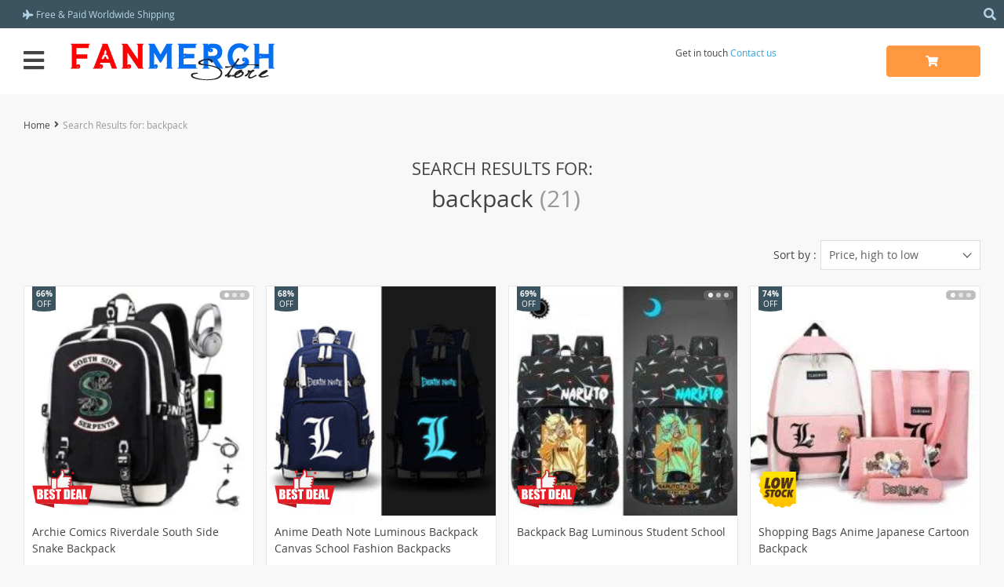

--- FILE ---
content_type: text/html; charset=UTF-8
request_url: https://www.fanmerchstore.com/search/backpack/?orderby=price&order=desc
body_size: 32606
content:
<!DOCTYPE html>
<html lang="en-US" prefix="og: https://ogp.me/ns#" class="no-js" xmlns="http://www.w3.org/1999/html">
<head>
	<link rel="shortcut icon" href="//www.fanmerchstore.com/wp-content/uploads/2025/01/Fanmerch-favicon-32x32-1.gif"/>
	<meta charset="UTF-8">
    <meta name="viewport" content="width=device-width, initial-scale=1.0,minimum-scale=1.0, maximum-scale=1.0, user-scalable=no, shrink-to-fit=no">
    <title>You searched for backpack - Explore Top Anime Merchandise: Discover Cosplay Costumes Now</title>    
<!-- Search Engine Optimization by Rank Math - https://rankmath.com/ -->
<meta name="robots" content="follow, index"/>
<link rel="canonical" href="https://www.fanmerchstore.com/search/backpack/" />
<link rel="next" href="https://www.fanmerchstore.com/search/backpack/page/2/" />
<meta property="og:locale" content="en_US" />
<meta property="og:type" content="article" />
<meta property="og:title" content="You searched for backpack - Explore Top Anime Merchandise: Discover Cosplay Costumes Now" />
<meta property="og:url" content="https://www.fanmerchstore.com/search/backpack/" />
<meta property="og:site_name" content="Explore Top Anime Merchandise: Discover Cosplay Costumes &amp; Anime Figures" />
<meta property="article:publisher" content="https://www.facebook.com/fanmerchstore" />
<meta property="og:image" content="https://www.fanmerchstore.com/wp-content/uploads/2023/05/Home-Page-Fanmerch.gif" />
<meta property="og:image:secure_url" content="https://www.fanmerchstore.com/wp-content/uploads/2023/05/Home-Page-Fanmerch.gif" />
<meta property="og:image:width" content="603" />
<meta property="og:image:height" content="359" />
<meta property="og:image:alt" content="Home Page Banner | Fanmerch Store" />
<meta property="og:image:type" content="image/gif" />
<meta name="twitter:card" content="summary_large_image" />
<meta name="twitter:title" content="You searched for backpack - Explore Top Anime Merchandise: Discover Cosplay Costumes Now" />
<meta name="twitter:site" content="@fanmerchstore" />
<meta name="twitter:image" content="https://www.fanmerchstore.com/wp-content/uploads/2023/05/Home-Page-Fanmerch.gif" />
<script type="application/ld+json" class="rank-math-schema">{"@context":"https://schema.org","@graph":[{"@type":"Organization","@id":"https://www.fanmerchstore.com/#organization","name":"Fanmerch Store","url":"https://www.fanmerchstore.com","sameAs":["https://www.facebook.com/fanmerchstore","https://twitter.com/fanmerchstore","https://www.instagram.com/fanmerchstore/","https://www.pinterest.com/fanmerchstore16/","https://www.youtube.com/channel/UCS1U3zvod3NW0CR1tW4_YyA","https://www.reddit.com/user/fanmerch/","https://fanmerch.quora.com/"],"logo":{"@type":"ImageObject","@id":"https://www.fanmerchstore.com/#logo","url":"https://www.fanmerchstore.com/wp-content/uploads/2024/05/logofms-e1715661940939.png","contentUrl":"https://www.fanmerchstore.com/wp-content/uploads/2024/05/logofms-e1715661940939.png","caption":"Explore Top Anime Merchandise: Discover Cosplay Costumes &amp; Anime Figures","inLanguage":"en-US","width":"266","height":"55"}},{"@type":"WebSite","@id":"https://www.fanmerchstore.com/#website","url":"https://www.fanmerchstore.com","name":"Explore Top Anime Merchandise: Discover Cosplay Costumes &amp; Anime Figures","alternateName":"Fanmerch Store | Anime Stores Near Me Manga Fan Merch Online","publisher":{"@id":"https://www.fanmerchstore.com/#organization"},"inLanguage":"en-US"},{"@type":"SearchResultsPage","@id":"https://www.fanmerchstore.com/search/backpack/#webpage","url":"https://www.fanmerchstore.com/search/backpack/","name":"You searched for backpack - Explore Top Anime Merchandise: Discover Cosplay Costumes Now","isPartOf":{"@id":"https://www.fanmerchstore.com/#website"},"inLanguage":"en-US"}]}</script>
<!-- /Rank Math WordPress SEO plugin -->

<link rel='dns-prefetch' href='//www.google.com' />
<link rel='dns-prefetch' href='//connect.facebook.net' />
<link rel="alternate" type="application/rss+xml" title="Explore Top Anime Merchandise: Discover Cosplay Costumes Now &raquo; Search Results for &#8220;backpack&#8221; Feed" href="https://www.fanmerchstore.com/search/backpack/feed/rss2/" />
<style id='wp-img-auto-sizes-contain-inline-css' type='text/css'>
img:is([sizes=auto i],[sizes^="auto," i]){contain-intrinsic-size:3000px 1500px}
/*# sourceURL=wp-img-auto-sizes-contain-inline-css */
</style>
<link rel='stylesheet' id='timer-css' href='https://www.fanmerchstore.com/wp-content/plugins/adscountdown/assets/js/custom/custom.css?ver=0.8.13' type='text/css' media='all' />
<link rel='stylesheet' id='countdown-fonts-css' href='https://www.fanmerchstore.com/wp-content/plugins/adscountdown/assets/css/fonts.css?ver=0.8.13' type='text/css' media='all' />
<link rel='stylesheet' id='davinci2-css' href='https://www.fanmerchstore.com/wp-content/plugins/adscountdown/assets/css/themes/davinci2/style.css?ver=0.8.13' type='text/css' media='all' />
<link rel='stylesheet' id='vnc2_allstyle-css' href='https://www.fanmerchstore.com/wp-content/themes/davinci2/assets/css/allstyle.css?ver=1.7.8' type='text/css' media='all' />
<link rel='stylesheet' id='adstm-css' href='https://www.fanmerchstore.com/wp-content/themes/davinci2/style.css?ver=1.7.8' type='text/css' media='all' />
<style id='wp-block-library-inline-css' type='text/css'>
:root{--wp-block-synced-color:#7a00df;--wp-block-synced-color--rgb:122,0,223;--wp-bound-block-color:var(--wp-block-synced-color);--wp-editor-canvas-background:#ddd;--wp-admin-theme-color:#007cba;--wp-admin-theme-color--rgb:0,124,186;--wp-admin-theme-color-darker-10:#006ba1;--wp-admin-theme-color-darker-10--rgb:0,107,160.5;--wp-admin-theme-color-darker-20:#005a87;--wp-admin-theme-color-darker-20--rgb:0,90,135;--wp-admin-border-width-focus:2px}@media (min-resolution:192dpi){:root{--wp-admin-border-width-focus:1.5px}}.wp-element-button{cursor:pointer}:root .has-very-light-gray-background-color{background-color:#eee}:root .has-very-dark-gray-background-color{background-color:#313131}:root .has-very-light-gray-color{color:#eee}:root .has-very-dark-gray-color{color:#313131}:root .has-vivid-green-cyan-to-vivid-cyan-blue-gradient-background{background:linear-gradient(135deg,#00d084,#0693e3)}:root .has-purple-crush-gradient-background{background:linear-gradient(135deg,#34e2e4,#4721fb 50%,#ab1dfe)}:root .has-hazy-dawn-gradient-background{background:linear-gradient(135deg,#faaca8,#dad0ec)}:root .has-subdued-olive-gradient-background{background:linear-gradient(135deg,#fafae1,#67a671)}:root .has-atomic-cream-gradient-background{background:linear-gradient(135deg,#fdd79a,#004a59)}:root .has-nightshade-gradient-background{background:linear-gradient(135deg,#330968,#31cdcf)}:root .has-midnight-gradient-background{background:linear-gradient(135deg,#020381,#2874fc)}:root{--wp--preset--font-size--normal:16px;--wp--preset--font-size--huge:42px}.has-regular-font-size{font-size:1em}.has-larger-font-size{font-size:2.625em}.has-normal-font-size{font-size:var(--wp--preset--font-size--normal)}.has-huge-font-size{font-size:var(--wp--preset--font-size--huge)}.has-text-align-center{text-align:center}.has-text-align-left{text-align:left}.has-text-align-right{text-align:right}.has-fit-text{white-space:nowrap!important}#end-resizable-editor-section{display:none}.aligncenter{clear:both}.items-justified-left{justify-content:flex-start}.items-justified-center{justify-content:center}.items-justified-right{justify-content:flex-end}.items-justified-space-between{justify-content:space-between}.screen-reader-text{border:0;clip-path:inset(50%);height:1px;margin:-1px;overflow:hidden;padding:0;position:absolute;width:1px;word-wrap:normal!important}.screen-reader-text:focus{background-color:#ddd;clip-path:none;color:#444;display:block;font-size:1em;height:auto;left:5px;line-height:normal;padding:15px 23px 14px;text-decoration:none;top:5px;width:auto;z-index:100000}html :where(.has-border-color){border-style:solid}html :where([style*=border-top-color]){border-top-style:solid}html :where([style*=border-right-color]){border-right-style:solid}html :where([style*=border-bottom-color]){border-bottom-style:solid}html :where([style*=border-left-color]){border-left-style:solid}html :where([style*=border-width]){border-style:solid}html :where([style*=border-top-width]){border-top-style:solid}html :where([style*=border-right-width]){border-right-style:solid}html :where([style*=border-bottom-width]){border-bottom-style:solid}html :where([style*=border-left-width]){border-left-style:solid}html :where(img[class*=wp-image-]){height:auto;max-width:100%}:where(figure){margin:0 0 1em}html :where(.is-position-sticky){--wp-admin--admin-bar--position-offset:var(--wp-admin--admin-bar--height,0px)}@media screen and (max-width:600px){html :where(.is-position-sticky){--wp-admin--admin-bar--position-offset:0px}}

/*# sourceURL=wp-block-library-inline-css */
</style><style id='global-styles-inline-css' type='text/css'>
:root{--wp--preset--aspect-ratio--square: 1;--wp--preset--aspect-ratio--4-3: 4/3;--wp--preset--aspect-ratio--3-4: 3/4;--wp--preset--aspect-ratio--3-2: 3/2;--wp--preset--aspect-ratio--2-3: 2/3;--wp--preset--aspect-ratio--16-9: 16/9;--wp--preset--aspect-ratio--9-16: 9/16;--wp--preset--color--black: #000000;--wp--preset--color--cyan-bluish-gray: #abb8c3;--wp--preset--color--white: #ffffff;--wp--preset--color--pale-pink: #f78da7;--wp--preset--color--vivid-red: #cf2e2e;--wp--preset--color--luminous-vivid-orange: #ff6900;--wp--preset--color--luminous-vivid-amber: #fcb900;--wp--preset--color--light-green-cyan: #7bdcb5;--wp--preset--color--vivid-green-cyan: #00d084;--wp--preset--color--pale-cyan-blue: #8ed1fc;--wp--preset--color--vivid-cyan-blue: #0693e3;--wp--preset--color--vivid-purple: #9b51e0;--wp--preset--gradient--vivid-cyan-blue-to-vivid-purple: linear-gradient(135deg,rgb(6,147,227) 0%,rgb(155,81,224) 100%);--wp--preset--gradient--light-green-cyan-to-vivid-green-cyan: linear-gradient(135deg,rgb(122,220,180) 0%,rgb(0,208,130) 100%);--wp--preset--gradient--luminous-vivid-amber-to-luminous-vivid-orange: linear-gradient(135deg,rgb(252,185,0) 0%,rgb(255,105,0) 100%);--wp--preset--gradient--luminous-vivid-orange-to-vivid-red: linear-gradient(135deg,rgb(255,105,0) 0%,rgb(207,46,46) 100%);--wp--preset--gradient--very-light-gray-to-cyan-bluish-gray: linear-gradient(135deg,rgb(238,238,238) 0%,rgb(169,184,195) 100%);--wp--preset--gradient--cool-to-warm-spectrum: linear-gradient(135deg,rgb(74,234,220) 0%,rgb(151,120,209) 20%,rgb(207,42,186) 40%,rgb(238,44,130) 60%,rgb(251,105,98) 80%,rgb(254,248,76) 100%);--wp--preset--gradient--blush-light-purple: linear-gradient(135deg,rgb(255,206,236) 0%,rgb(152,150,240) 100%);--wp--preset--gradient--blush-bordeaux: linear-gradient(135deg,rgb(254,205,165) 0%,rgb(254,45,45) 50%,rgb(107,0,62) 100%);--wp--preset--gradient--luminous-dusk: linear-gradient(135deg,rgb(255,203,112) 0%,rgb(199,81,192) 50%,rgb(65,88,208) 100%);--wp--preset--gradient--pale-ocean: linear-gradient(135deg,rgb(255,245,203) 0%,rgb(182,227,212) 50%,rgb(51,167,181) 100%);--wp--preset--gradient--electric-grass: linear-gradient(135deg,rgb(202,248,128) 0%,rgb(113,206,126) 100%);--wp--preset--gradient--midnight: linear-gradient(135deg,rgb(2,3,129) 0%,rgb(40,116,252) 100%);--wp--preset--font-size--small: 13px;--wp--preset--font-size--medium: 20px;--wp--preset--font-size--large: 36px;--wp--preset--font-size--x-large: 42px;--wp--preset--spacing--20: 0.44rem;--wp--preset--spacing--30: 0.67rem;--wp--preset--spacing--40: 1rem;--wp--preset--spacing--50: 1.5rem;--wp--preset--spacing--60: 2.25rem;--wp--preset--spacing--70: 3.38rem;--wp--preset--spacing--80: 5.06rem;--wp--preset--shadow--natural: 6px 6px 9px rgba(0, 0, 0, 0.2);--wp--preset--shadow--deep: 12px 12px 50px rgba(0, 0, 0, 0.4);--wp--preset--shadow--sharp: 6px 6px 0px rgba(0, 0, 0, 0.2);--wp--preset--shadow--outlined: 6px 6px 0px -3px rgb(255, 255, 255), 6px 6px rgb(0, 0, 0);--wp--preset--shadow--crisp: 6px 6px 0px rgb(0, 0, 0);}:where(.is-layout-flex){gap: 0.5em;}:where(.is-layout-grid){gap: 0.5em;}body .is-layout-flex{display: flex;}.is-layout-flex{flex-wrap: wrap;align-items: center;}.is-layout-flex > :is(*, div){margin: 0;}body .is-layout-grid{display: grid;}.is-layout-grid > :is(*, div){margin: 0;}:where(.wp-block-columns.is-layout-flex){gap: 2em;}:where(.wp-block-columns.is-layout-grid){gap: 2em;}:where(.wp-block-post-template.is-layout-flex){gap: 1.25em;}:where(.wp-block-post-template.is-layout-grid){gap: 1.25em;}.has-black-color{color: var(--wp--preset--color--black) !important;}.has-cyan-bluish-gray-color{color: var(--wp--preset--color--cyan-bluish-gray) !important;}.has-white-color{color: var(--wp--preset--color--white) !important;}.has-pale-pink-color{color: var(--wp--preset--color--pale-pink) !important;}.has-vivid-red-color{color: var(--wp--preset--color--vivid-red) !important;}.has-luminous-vivid-orange-color{color: var(--wp--preset--color--luminous-vivid-orange) !important;}.has-luminous-vivid-amber-color{color: var(--wp--preset--color--luminous-vivid-amber) !important;}.has-light-green-cyan-color{color: var(--wp--preset--color--light-green-cyan) !important;}.has-vivid-green-cyan-color{color: var(--wp--preset--color--vivid-green-cyan) !important;}.has-pale-cyan-blue-color{color: var(--wp--preset--color--pale-cyan-blue) !important;}.has-vivid-cyan-blue-color{color: var(--wp--preset--color--vivid-cyan-blue) !important;}.has-vivid-purple-color{color: var(--wp--preset--color--vivid-purple) !important;}.has-black-background-color{background-color: var(--wp--preset--color--black) !important;}.has-cyan-bluish-gray-background-color{background-color: var(--wp--preset--color--cyan-bluish-gray) !important;}.has-white-background-color{background-color: var(--wp--preset--color--white) !important;}.has-pale-pink-background-color{background-color: var(--wp--preset--color--pale-pink) !important;}.has-vivid-red-background-color{background-color: var(--wp--preset--color--vivid-red) !important;}.has-luminous-vivid-orange-background-color{background-color: var(--wp--preset--color--luminous-vivid-orange) !important;}.has-luminous-vivid-amber-background-color{background-color: var(--wp--preset--color--luminous-vivid-amber) !important;}.has-light-green-cyan-background-color{background-color: var(--wp--preset--color--light-green-cyan) !important;}.has-vivid-green-cyan-background-color{background-color: var(--wp--preset--color--vivid-green-cyan) !important;}.has-pale-cyan-blue-background-color{background-color: var(--wp--preset--color--pale-cyan-blue) !important;}.has-vivid-cyan-blue-background-color{background-color: var(--wp--preset--color--vivid-cyan-blue) !important;}.has-vivid-purple-background-color{background-color: var(--wp--preset--color--vivid-purple) !important;}.has-black-border-color{border-color: var(--wp--preset--color--black) !important;}.has-cyan-bluish-gray-border-color{border-color: var(--wp--preset--color--cyan-bluish-gray) !important;}.has-white-border-color{border-color: var(--wp--preset--color--white) !important;}.has-pale-pink-border-color{border-color: var(--wp--preset--color--pale-pink) !important;}.has-vivid-red-border-color{border-color: var(--wp--preset--color--vivid-red) !important;}.has-luminous-vivid-orange-border-color{border-color: var(--wp--preset--color--luminous-vivid-orange) !important;}.has-luminous-vivid-amber-border-color{border-color: var(--wp--preset--color--luminous-vivid-amber) !important;}.has-light-green-cyan-border-color{border-color: var(--wp--preset--color--light-green-cyan) !important;}.has-vivid-green-cyan-border-color{border-color: var(--wp--preset--color--vivid-green-cyan) !important;}.has-pale-cyan-blue-border-color{border-color: var(--wp--preset--color--pale-cyan-blue) !important;}.has-vivid-cyan-blue-border-color{border-color: var(--wp--preset--color--vivid-cyan-blue) !important;}.has-vivid-purple-border-color{border-color: var(--wp--preset--color--vivid-purple) !important;}.has-vivid-cyan-blue-to-vivid-purple-gradient-background{background: var(--wp--preset--gradient--vivid-cyan-blue-to-vivid-purple) !important;}.has-light-green-cyan-to-vivid-green-cyan-gradient-background{background: var(--wp--preset--gradient--light-green-cyan-to-vivid-green-cyan) !important;}.has-luminous-vivid-amber-to-luminous-vivid-orange-gradient-background{background: var(--wp--preset--gradient--luminous-vivid-amber-to-luminous-vivid-orange) !important;}.has-luminous-vivid-orange-to-vivid-red-gradient-background{background: var(--wp--preset--gradient--luminous-vivid-orange-to-vivid-red) !important;}.has-very-light-gray-to-cyan-bluish-gray-gradient-background{background: var(--wp--preset--gradient--very-light-gray-to-cyan-bluish-gray) !important;}.has-cool-to-warm-spectrum-gradient-background{background: var(--wp--preset--gradient--cool-to-warm-spectrum) !important;}.has-blush-light-purple-gradient-background{background: var(--wp--preset--gradient--blush-light-purple) !important;}.has-blush-bordeaux-gradient-background{background: var(--wp--preset--gradient--blush-bordeaux) !important;}.has-luminous-dusk-gradient-background{background: var(--wp--preset--gradient--luminous-dusk) !important;}.has-pale-ocean-gradient-background{background: var(--wp--preset--gradient--pale-ocean) !important;}.has-electric-grass-gradient-background{background: var(--wp--preset--gradient--electric-grass) !important;}.has-midnight-gradient-background{background: var(--wp--preset--gradient--midnight) !important;}.has-small-font-size{font-size: var(--wp--preset--font-size--small) !important;}.has-medium-font-size{font-size: var(--wp--preset--font-size--medium) !important;}.has-large-font-size{font-size: var(--wp--preset--font-size--large) !important;}.has-x-large-font-size{font-size: var(--wp--preset--font-size--x-large) !important;}
/*# sourceURL=global-styles-inline-css */
</style>

<style id='classic-theme-styles-inline-css' type='text/css'>
/*! This file is auto-generated */
.wp-block-button__link{color:#fff;background-color:#32373c;border-radius:9999px;box-shadow:none;text-decoration:none;padding:calc(.667em + 2px) calc(1.333em + 2px);font-size:1.125em}.wp-block-file__button{background:#32373c;color:#fff;text-decoration:none}
/*# sourceURL=/wp-includes/css/classic-themes.min.css */
</style>
<link rel='stylesheet' id='recentsale-fonts-css' href='https://www.fanmerchstore.com/wp-content/plugins/adsrecentsales/assets_new/css/fonts.css?ver=0.5.17' type='text/css' media='all' />
<link rel='stylesheet' id='front-adspop-recentSales-css' href='https://www.fanmerchstore.com/wp-content/plugins/adsrecentsales/assets/css/frontRecentModalScript.css?ver=0.5.17' type='text/css' media='all' />
<link rel='stylesheet' id='adsurgency_style-css' href='https://www.fanmerchstore.com/wp-content/plugins/adsurgency/assets/css/urgency_icons.css?ver=1.2.8' type='text/css' media='all' />
<link rel='stylesheet' id='product_labels_front_styles-css' href='https://www.fanmerchstore.com/wp-content/plugins/adsproductlabel/assets/css/front.css?ver=1.0.11' type='text/css' media='all' />
<link rel='stylesheet' id='product_labels_panel-css' href='https://www.fanmerchstore.com/wp-content/plugins/adsproductlabel/assets/css/front-panel.css?ver=1.0.11' type='text/css' media='all' />
<link rel='stylesheet' id='tthg_style-css' href='https://www.fanmerchstore.com/wp-content/plugins/productslideshow/css/ttgallery_single.min.css?ver=6.9' type='text/css' media='all' />
<link rel='stylesheet' id='front-flag-css' href='//www.fanmerchstore.com/wp-content/plugins/alids/assets/front/css/flags.css?ver=1.9.2.7' type='text/css' media='all' />
<link rel='stylesheet' id='front-cart-css' href='//www.fanmerchstore.com/wp-content/plugins/alids/assets/front/css/shopping_cart.css?ver=1.9.2.7' type='text/css' media='all' />
<link rel='stylesheet' id='search-product-css' href='//www.fanmerchstore.com/wp-content/plugins/alids/assets/front/css/search-product.css?ver=1.9.2.7' type='text/css' media='all' />
<link rel="https://api.w.org/" href="https://www.fanmerchstore.com/wp-json/" /><link rel="EditURI" type="application/rsd+xml" title="RSD" href="https://www.fanmerchstore.com/xmlrpc.php?rsd" />
<meta name="generator" content="WordPress 6.9" />
<style rel="stylesheet">
    .reliable .bigtext{color:#3C5460;}
    .benpic path{fill:#3C5460;stroke:#3C5460;}
    .pager li.active a,.pager li.active span{
        color:#3C5460!important;
        border-bottom:2px solid #3C5460!important;}
    .subitem-nav li .active {color: #3C5460;}
    .subitem-nav li .active:after {background: #3C5460;}
    .mainnav ul li:hover>a,.mainnav ul li:active>a{background:#3C5460;}
    .upheader,.adapupheader {background: #3C5460!important;}
    @media(max-width:1289px) {
        .searchcont input,.upheaderR,.upheaderL:before{background: #3C5460!important;}
    }
    .size_chart_table tr+tr:hover{background: #3C5460!important; }
    .item_slider_minis .item.curr_active{border-color:#3C5460!important;}
            .upheaderR{color:#b6d4e8!important;}
        @media(min-width:1290px){
            .upheader a{color:#b6d4e8!important;}
            .topmenu>ul>li.current-menu-item a {
                border-color:#b6d4e8!important;;
            }
            .mainnav a {color: #444!important;}
            .mainnav ul li:active>a, .mainnav ul li:hover>a {color: #fff!important;}
            .mainnav li ul li:active>a, .mainnav li ul li:hover>a {color: #399fd2!important;}
        }
        @media(max-width:1289px) {
            .searchcont input,.searchcont input::placeholder,.searchcont span,.adapupheader{color:#b6d4e8!important;}
            .upheaderR a{color:#b6d4e8!important;}
        }
        .upheaderR a:active, .upheaderR a:hover,.topmenu li a:active, .topmenu li a:hover{color:#ffffff!important;}
    .topmenu li a:active, .topmenu li a:hover,.topmenu>ul>li.current-menu-item a:hover {border-color:#ffffff!important;}
            div.cart .btn{
            background-color:#ff9841!important;
            border-color:#ff9841!important;}
            div.cart .btn:hover{
            background-color:#FF831B!important;
            border-color:#FF831B!important;}
        .btn.btn-primary{
        background-color:#ff9841!important;
        border-color:#ff9841!important;}
        .btn.btn-primary:hover{
        background-color:#FF831B!important;
        border-color:#FF831B!important;}
            input[type="submit"], button[type="submit"],.btn-black,.attach_files{
            background-color:#444444!important;
            border-color:#444444!important;}

            .btn-white{
                border: 1px solid #444444!important;
                color: #444444!important;}
            input[type="submit"]:hover, button[type="submit"]:hover, .btn-black:hover,.attach_files:hover{
            background-color:#222222!important;
            border-color:#222222!important;
        }
        .btn-white:hover{
            border: 1px solid #222222!important;
            background-color:#222222!important;
            color: #fff!important;}
            .price .sale,.wrap-meta .newprice,.singlecartplateT .total-price,.ads-search-product .price{color:#ff9749;}
            .discount:after{background:#3c5460!important;}
            #addToCart.btn,.btn-proceed{background-color:#ff9841!important;border-color:#ff9841!important;}
            #addToCart.btn:hover,div.cart-sidenav .cart-footer .item-cart a.btn-proceed:hover{background-color:#FF831B!important;border-color:#FF831B!important;}
        .slidebtns a.btn-primary{background-color:#ff9841!important;border-color:#ff9841!important;}
        .slidebtns a.btn-primary:hover{background-color:#FF831B!important;border-color:#FF831B!important;}
            .slideblacktext{font-size:20px;}
        @media(max-width:767px) {
        .slideblacktext{font-size:20px;}
    }
        .content-countdown .top-plate .text{color:#3c5460;}
    #clock .clock .item{background:#3c5460;border-color:#3c5460;}
    #clock .clock .item span{color:#3c5460;}
        .content-countdown .top-plate .text span{color:#eea12d;}
        .features-main-text{color:rgb(245, 18, 18);}
        .text-feat p{color:rgb(31, 56, 213);}
        .bgr>.footer{background:#434343!important;}
        .bgr>.footer h5,.footone:not(.footone_soc) h5:after{color:#ffffff!important;}
        .bgr>.footer p,.footer{color:#999999!important;}
        .bgr>.footer a{color:#999999!important;}
        .bgr>.footer a:hover{color:#ffffff!important;}
        .footerB{background:#242424!important;}
        .footerB{color:rgb(17, 239, 87)!important;}
        .footerB a{color:#ffffff!important;}
    
                @media(min-width:1024px){
                    .scene0 {background: url(//www.fanmerchstore.com/wp-content/uploads/2025/01/Home-Page-Fanmerch.gif) no-repeat center center transparent;background-size:cover;}
                }
                @media(max-width:1023px){
                    .scene0 {background: url(//www.fanmerchstore.com/wp-content/uploads/2025/01/Fanmerch-Store-Mobile-1st.jpg) no-repeat center center transparent;background-size:cover;}
                }
                
                @media(min-width:1024px){
                    .scene1 {background: url(//www.fanmerchstore.com/wp-content/uploads/2025/01/FMS-HP-2ND-Image-Final.jpg) no-repeat center center transparent;background-size:cover;}
                }
                @media(max-width:1023px){
                    .scene1 {background: url(//www.fanmerchstore.com/wp-content/uploads/2025/01/FMS-HP-2ND-Image-Mobile.jpg) no-repeat center center transparent;background-size:cover;}
                }
                
                @media(min-width:1024px){
                    .scene2 {background: url(//www.fanmerchstore.com/wp-content/uploads/2025/01/HP-3rd-image-Fanmerch.jpg) no-repeat center center transparent;background-size:cover;}
                }
                @media(max-width:1023px){
                    .scene2 {background: url(//www.fanmerchstore.com/wp-content/uploads/2025/01/HP-3rd-image-Fanmerch-Mobile.jpg) no-repeat center center transparent;background-size:cover;}
                }
                    .stars,.stars_set .star:before,.goldstars_set .star:before{color:#fac917!important;}
    .percent span{background:#fac917!important;}
        .page404{background: url(//www.fanmerchstore.com/wp-content/uploads/2025/01/Fanmerch-page-not-found-pic.gif) no-repeat center center transparent; background-size: cover;}
        .page404center{color:rgb(246, 250, 212)!important;}

    .logo span,.mainhead.fixed_header .logo span,.fixed_header .logo span,.menu_hovered .mainhead .logo span {color: #333!important;}
    </style><link rel="icon" href="https://www.fanmerchstore.com/wp-content/uploads/2022/06/favicon16x16.png" sizes="32x32" />
<link rel="icon" href="https://www.fanmerchstore.com/wp-content/uploads/2022/06/favicon16x16.png" sizes="192x192" />
<link rel="apple-touch-icon" href="https://www.fanmerchstore.com/wp-content/uploads/2022/06/favicon16x16.png" />
<meta name="msapplication-TileImage" content="https://www.fanmerchstore.com/wp-content/uploads/2022/06/favicon16x16.png" />
<style>
    </style>	<style>
			</style>
	<script src="https://analytics.ahrefs.com/analytics.js" data-key="/lKvATZzN3Uas4ZTQ7HviA" async></script>
<meta name="google-site-verification" content="i2wurJwuXHsBqZ-JH5a2DbhfruBjTUIA64KDvEF4weQ" />
<!-- Google Tag Manager -->
<script>(function(w,d,s,l,i){w[l]=w[l]||[];w[l].push({'gtm.start':
new Date().getTime(),event:'gtm.js'});var f=d.getElementsByTagName(s)[0],
j=d.createElement(s),dl=l!='dataLayer'?'&l='+l:'';j.async=true;j.src=
'https://www.googletagmanager.com/gtm.js?id='+i+dl;f.parentNode.insertBefore(j,f);
})(window,document,'script','dataLayer','GTM-K2DS7WN');</script>
<!-- End Google Tag Manager -->        <link rel="preload" href="https://www.fanmerchstore.com/wp-content/themes/davinci2/webfonts/OpenSans.woff" as="font" type="font/woff" crossorigin>
    <link rel="preload" href="https://www.fanmerchstore.com/wp-content/themes/davinci2/webfonts/OpenSans600.woff" as="font" type="font/woff" crossorigin>
    <link rel="preload" href="https://www.fanmerchstore.com/wp-content/themes/davinci2/webfonts/OpenSans700.woff" as="font" type="font/woff" crossorigin>
    <link rel="preload" href="https://www.fanmerchstore.com/wp-content/themes/davinci2/webfonts/fa-brands-400.woff" as="font" type="font/woff" crossorigin>
    <link rel="preload" href="https://www.fanmerchstore.com/wp-content/themes/davinci2/webfonts/fa-regular-400.woff" as="font" type="font/woff" crossorigin>
    <link rel="preload" href="https://www.fanmerchstore.com/wp-content/themes/davinci2/webfonts/fa-solid-900.woff" as="font" type="font/woff" crossorigin>
    <script>
        ajaxurl = 'https://www.fanmerchstore.com/wp-admin/admin-ajax.php';
    </script>
    
<link rel='stylesheet' id='adstm-customization-css' href='//www.fanmerchstore.com/wp-content/themes/davinci2/adstm/customization/style.css?ver=4.7' type='text/css' media='all' />
</head>
<body class="search search-results wp-theme-davinci2 davinci2 js-items-lazy-load " >
<div class="bgr">
    <div class="header_cont">
        <div class="adapupheader">
            <div class="shiptip">
                <i class="fas fa-plane"></i> Free & Paid Worldwide Shipping            </div>
            <div class="adapsearch">
                <span class="scope"><i class="fas fa-search"></i></span>
            </div>
        </div>
        <div class="upheader">
            <div class="container">
                <div class="row">
                    <div class="col upheaderL">
                        <div class="mainnav">
                            <h3>Categories</h3>
                            <div class="adapmainnav opened">
                                <span>All categories</span>
                                <span class="arrright"></span>
                            </div>
                            <ul><li id="menu-item-605" class="menu-item menu-item-type-taxonomy menu-item-object-product_cat menu-item-605"><a href="https://www.fanmerchstore.com/kids/">Kids</a></li><li id="menu-item-611" class="menu-item menu-item-type-taxonomy menu-item-object-product_cat menu-item-611"><a href="https://www.fanmerchstore.com/anime-toys-and-action-figures/">Spinners, Toys &#038; Action Figures</a></li><li id="menu-item-90201" class="menu-item menu-item-type-taxonomy menu-item-object-product_cat menu-item-90201"><a href="https://www.fanmerchstore.com/gifts/">Gifts</a></li><li id="menu-item-90200" class="menu-item menu-item-type-taxonomy menu-item-object-product_cat menu-item-90200"><a href="https://www.fanmerchstore.com/trending-now/">Trending Now</a></li><li id="menu-item-614" class="menu-item menu-item-type-custom menu-item-object-custom menu-item-has-children menu-item-614"><a href="#">Clothing</a><span class='arrright'></span><ul>	<li id="menu-item-607" class="menu-item menu-item-type-taxonomy menu-item-object-product_cat menu-item-607"><a href="https://www.fanmerchstore.com/men-clothing/">Men Clothing</a></li>	<li id="menu-item-613" class="menu-item menu-item-type-taxonomy menu-item-object-product_cat menu-item-613"><a href="https://www.fanmerchstore.com/women-clothing/">Women Clothing</a></li>	<li id="menu-item-600" class="menu-item menu-item-type-taxonomy menu-item-object-product_cat menu-item-600"><a href="https://www.fanmerchstore.com/costumes/">Costumes</a></li>	<li id="menu-item-612" class="menu-item menu-item-type-taxonomy menu-item-object-product_cat menu-item-612"><a href="https://www.fanmerchstore.com/t-shirts/">T shirts</a></li>	<li id="menu-item-602" class="menu-item menu-item-type-taxonomy menu-item-object-product_cat menu-item-602"><a href="https://www.fanmerchstore.com/hoodies-and-sweatshirts/">Hoodies &amp; Sweatshirts</a></li></ul></li><li id="menu-item-606" class="menu-item menu-item-type-taxonomy menu-item-object-product_cat menu-item-606"><a href="https://www.fanmerchstore.com/luggages-bags-purses/">Luggage, Bags &#038; Purses</a></li><li id="menu-item-610" class="menu-item menu-item-type-taxonomy menu-item-object-product_cat menu-item-610"><a href="https://www.fanmerchstore.com/shoes/">Anime Shoes</a></li><li id="menu-item-603" class="menu-item menu-item-type-taxonomy menu-item-object-product_cat menu-item-603"><a href="https://www.fanmerchstore.com/jewelry/">Jewelry</a></li><li id="menu-item-599" class="menu-item menu-item-type-taxonomy menu-item-object-product_cat menu-item-599"><a href="https://www.fanmerchstore.com/clock-and-watches/">Clock &amp; Watches</a></li><li id="menu-item-961" class="menu-item menu-item-type-taxonomy menu-item-object-product_cat menu-item-has-children menu-item-961"><a href="https://www.fanmerchstore.com/home-decor/">Home Decor</a><span class='arrright'></span><ul>	<li id="menu-item-609" class="menu-item menu-item-type-taxonomy menu-item-object-product_cat menu-item-609"><a href="https://www.fanmerchstore.com/posters-and-stickers/">Posters &amp; Stickers</a></li>	<li id="menu-item-965" class="menu-item menu-item-type-taxonomy menu-item-object-product_cat menu-item-965"><a href="https://www.fanmerchstore.com/rest-relax/">Rest &amp; Relax</a></li></ul></li><li id="menu-item-604" class="menu-item menu-item-type-taxonomy menu-item-object-product_cat menu-item-604"><a href="https://www.fanmerchstore.com/anime-key-chains/">Key Chains</a></li><li id="menu-item-608" class="menu-item menu-item-type-taxonomy menu-item-object-product_cat menu-item-608"><a href="https://www.fanmerchstore.com/mobile-accessories/">Mobile Zone</a></li></ul>                        </div>
                        <div class="topmenu">
                            <ul><li id="menu-item-19" class="menu-item menu-item-type-custom menu-item-object-custom menu-item-home menu-item-19"><a href="https://www.fanmerchstore.com/">Home</a></li><li id="menu-item-113171" class="menu-item menu-item-type-custom menu-item-object-custom menu-item-113171"><a href="https://www.fanmerchstore.com/product/">Products</a></li><li id="menu-item-22" class="menu-item menu-item-type-custom menu-item-object-custom menu-item-22"><a href="https://www.fanmerchstore.com/fanmerch-store-refunds-returns-policy/">Returns</a></li><li id="menu-item-24" class="menu-item menu-item-type-custom menu-item-object-custom menu-item-24"><a href="https://www.fanmerchstore.com/track-your-order/">Tracking</a></li><li id="menu-item-37440" class="menu-item menu-item-type-custom menu-item-object-custom menu-item-37440"><a href="https://www.fanmerchstore.com/our-happy-buyers/">Our Happy Buyers</a></li></ul>                        </div>
                        <span class="closemenu"><i class="fas fa-times"></i></span>
                        <div class="adapheadsocs">
                            <div class="socs whitesocs">
                                    <a href="https://www.facebook.com/fanmerchstore" target="_blank" rel="nofollow"><i class="icon-facebook"></i></a>
    <a href="https://www.instagram.com/fanmerchstore/" target="_blank" rel="nofollow"><i class="icon-instagram"></i></a>
    <a href="https://x.com/fanmerchstore" target="_blank" rel="nofollow"><i class="icon-the-x"></i></a>
    <a href="https://www.pinterest.com/fanmerchstore16/" target="_blank" rel="nofollow"><i class="icon-pinterest"></i></a>
    <a href="https://www.youtube.com/channel/UCS1U3zvod3NW0CR1tW4_YyA" target="_blank" rel="nofollow"><i class="icon-youtube"></i></a>
                            </div>
                        </div>
                    </div>
                    <div class="col-xl-auto upheaderR">
                        <div class="shiptip">
                            <i class="fas fa-plane"></i> Free & Paid Worldwide Shipping                        </div>
                                                    <div class="currency_chooser">
                                
    <div class="ttdropdown dropdown_currency" >
        <span class="ttdropdown-toggle load_currency" ajax_update="currency"></span>
        <ul class="ttdropdown-menu load_currency_target" role="menu"></ul>
    </div>
    
	                            </div>
                                                    <div class="cabheaderlink">
                                                                    <a href="https://www.fanmerchstore.com/userlogin">
                                        <i class="fas fa-user"></i> Log in                                    </a>
                                                            </div>
                                            </div>
                </div>
            </div>
        </div>
        <div class="headerbgr">
            <div class="container">
                <div class="header ">
                    <div class="row headerrow">
                        <div class="logo col-xl-3 col-8 col-sm-6">
                            <div class="adapmenu">
                                <i class="fas fa-bars"></i>
                            </div>
                            <a href="https://www.fanmerchstore.com"><img src="//www.fanmerchstore.com/wp-content/uploads/2025/01/logofms.png" alt=""/></a>
                        </div>
                        <div class="searchcont col-6">
                            <form action="https://www.fanmerchstore.com">
                                <div class="searchinputcont">
                                    <input class="js-autocomplete-search" autocomplete="off" name="s"
                                           type="text" value="" placeholder="I'm shopping for..." />
                                    <div class="scopes">
                                        <span class="scope"><i class="fas fa-search"></i></span>
                                        <span class="clearsearch"><i class="fas fa-times-circle"></i></span>
                                        <span class="scope2"><i class="fas fa-search"></i></span>
                                    </div>
                                </div>
                            </form>
                        </div>
                        <div class="col-xl-3 col-4 col-sm-5 col-md-6 col-lg-5">
                            <div class="row justify-content-between">
                                <div class="callhead col">
                                    <div class="callheadT">
                                        Get in touch <a href="/contact-us/">Contact us</a>                                    </div>
                                    <div class="callheadB">
                                                                            </div>
                                </div>
                                <div class="shopcartbtn col">
                                        
	<div class="cart">
        <a class="btn btn-primary" href="https://www.fanmerchstore.com/cart">
	        <i class="fas fa-shopping-cart"></i>
	        <span style="display:none" class="count_item" data-cart="quantity"></span>
	        <u><span data-cart="pluralize_items"></span></u>
        </a>
    </div>
    
	                                </div>
                            </div>
                        </div>
                    </div>
                </div>
            </div>
        </div>
    </div>
    

<script type="application/ld+json">
    {"@context":"https:\/\/schema.org\/","@type":"Organization","name":"www.fanmerchstore.com","url":"www.fanmerchstore.com","logo":"\"\/\/www.fanmerchstore.com\/wp-content\/uploads\/2025\/01\/logofms.png\"","contactPoint":{"@type":"ContactPoint","contactType":"customer support","email":"fanmerchstore@gmail.com","url":"www.fanmerchstore.com"},"sameAs":["https:\/\/www.facebook.com\/fanmerchstore","https:\/\/www.instagram.com\/fanmerchstore\/","https:\/\/x.com\/fanmerchstore","https:\/\/www.pinterest.com\/fanmerchstore16\/","https:\/\/www.youtube.com\/channel\/UCS1U3zvod3NW0CR1tW4_YyA"]}</script>

<script type="application/ld+json">
    {"@context":"https:\/\/schema.org\/","@type":"WebSite","url":"www.fanmerchstore.com","potentialAction":{"@type":"SearchAction","target":"www.fanmerchstore.com\/?s={s}","query-input":"required name=s"}}</script>

    <div class="container aship-box-products">

        <div class="breadcrumbs"><div class="pr-breadcrumbs"><a href="https://www.fanmerchstore.com/">Home</a><i class="fa fa-angle-right" aria-hidden="true"></i><span class="current">Search Results for: backpack</span></div><!-- .breadcrumbs -->	
	<script type="application/ld+json">
        {"@context":"https:\/\/schema.org\/","@type":"BreadcrumbList","itemListElement":[{"@type":"ListItem","item":{"@id":"https:\/\/www.fanmerchstore.com\/","name":"Home"},"position":1}]}    </script> </div>

        <div class="adapbread">
            <a href="https://www.fanmerchstore.com">
                <i class="fas fa-angle-left"></i> Back to homepage            </a>
        </div>

        <div class="searchH1 aship-title">
            <h1>Search results for: </h1><div>backpack <span>(21)&#x200E;</span></div>        </div>

        
            <div class="searchresults">

                <div class="catfilters">
                    <div class="row no-gutters justify-content-end">
                        <div class="category-select">
    <div class="sort-select">
        <label for="js-select_sort-picker">Sort by :</label>
        <select id="js-select_sort-picker" class="js-select_sort" name="select_sort" data-ttselect="1" >
            <option value="?orderby=orders" >Popularity</option><option value="?orderby=newest" >Newest</option><option value="?orderby=price&order=desc" selected="selected">Price, high to low</option><option value="?orderby=price&order=asc" >Price, low to high</option>        </select>
    </div>
    
    </div>
                    </div>
                </div>

                <div class="itemscat">
                                            <div class="item-sp item-md">
                            <div class='product-item' data-post_id="37195" data-currency="USD" data-_price="231.69" data-_price_nc="231.69" data-stock="1200" data-_salePrice="78.00" data-_salePrice_nc="78.00" data-price="US $231.69" data-salePrice="US $78.00" data-variation_default="lowest_price"  itemscope='' itemtype='http://schema.org/Product'>
            <meta itemprop='image' content='https://www.fanmerchstore.com/wp-content/uploads/2025/09/Archie-Comics-Riverdale-South-Side-Snake-Backpack-220x220.jpeg'>
            <meta itemprop='mpn' content='37195'>
            
            <a href='https://www.fanmerchstore.com/archie-comics-riverdale-south-side-snake-backpack/'>
                <div class='thumb'>
                    <div class='thumb-box'><div
        class="product-label-container product-label-id-37195 l_b"
        data-label-type="best_deals"
        data-label-advanced="1"
>
    <div
         class="product-label-wrap-img pl-animation-label"
         style=" padding:10px;"
         data-animation-type="pulsator"
         data-animation-delay="2"
         data-animation-periodicity="3"
    >
        <img
                src="https://www.fanmerchstore.com/wp-content/plugins/adsproductlabel/assets/labels/best_deals/best-deal-4.svg"
                style="position:relative; width:97px; height:64px;"
                data-pl-scale="100"
                data-pl-origin-w="97"
                data-pl-origin-h="64"
        >
    </div>
</div>
<div class='thumb-wrap'>                        <img data-src="https://www.fanmerchstore.com/wp-content/uploads/2025/09/Archie-Comics-Riverdale-South-Side-Snake-Backpack-220x220.jpeg?10000">
                    </div><div class="tt_product_slide_show_pics arrows_hover dots_pos_2 dots_style_0 dots_color_3 nav_type_0 show_small_1" ><div><img data-tthg="https://www.fanmerchstore.com/wp-content/uploads/2025/09/Archie-Comics-Riverdale-South-Side-Snake-Backpack-350x350.jpeg?10000" alt=""></div><div><img data-tthg="https://ae01.alicdn.com/kf/Sa25ccb9637534acfa1a764968c6b204ed.jpg_350x350q80.jpg.webp?10000" alt=""></div><div><img data-tthg="https://ae01.alicdn.com/kf/Sea590209ad064f23ab1e3603d8acb5274.jpg_350x350q80.jpg.webp?10000" alt=""></div></div></div>
                </div>
                <h4 itemprop='name'>Archie Comics Riverdale South Side Snake Backpack</h4>
                <div class="discount"><span><b>66&percnt;</b> off</span></div>
                <span class='starscont'><div class="stars"><span class="star star-full"></span><span class="star star-full"></span><span class="star star-full"></span><span class="star star-full"></span><span class="star star-half"><u style="width:70%"></u></span></div></span>
                <div class='price' itemprop='offers' itemscope='' itemtype='http://schema.org/Offer'>
                    <meta itemprop='price' content='78.00'>
                    <meta itemprop='priceCurrency' content='USD'/>
                    <meta itemprop='url' content='https://www.fanmerchstore.com/archie-comics-riverdale-south-side-snake-backpack/'>
                    <meta itemprop='availability' content='https://schema.org/InStock'>
                    <meta itemprop='priceValidUntil' content='2026-02-27'>
                    <small class='old js-price'></small><br><span class='sale js-salePrice'></span>
                </div>
                <div itemprop='brand' itemscope='' itemtype='http://schema.org/Organization'>
                    <meta itemprop='name' content='www.fanmerchstore.com'/>
                </div>
            </a>
		</div>                        </div>
                                             <div class="item-sp item-md">
                            <div class='product-item' data-post_id="2378" data-currency="USD" data-_price="221.75" data-_price_nc="221.75" data-stock="0" data-_salePrice="70.96" data-_salePrice_nc="70.96" data-price="US $221.75" data-salePrice="US $70.96" data-variation_default="lowest_price"  itemscope='' itemtype='http://schema.org/Product'>
            <meta itemprop='image' content='https://ae01.alicdn.com/kf/HTB12c.7QXXXXXazaXXXq6xXFXXXx/High-Quality-Anime-Death-Note-Luminous-Printing-Backpack-Mochila-Canvas-School-Women-Bags-Fashion-Backpacks-for.jpg_220x220q80.jpg.webp'>
            <meta itemprop='mpn' content='2378'>
            
            <a href='https://www.fanmerchstore.com/anime-death-note-luminous-printing-backpack-mochila-canvas-school-bags-fashion-backpacks-for-teenagers/'>
                <div class='thumb'>
                    <div class='thumb-box'><div
        class="product-label-container product-label-id-2378 l_b"
        data-label-type="best_deals"
        data-label-advanced="1"
>
    <div
         class="product-label-wrap-img pl-animation-label"
         style=" padding:10px;"
         data-animation-type="pulsator"
         data-animation-delay="2"
         data-animation-periodicity="3"
    >
        <img
                src="https://www.fanmerchstore.com/wp-content/plugins/adsproductlabel/assets/labels/best_deals/best-deal-4.svg"
                style="position:relative; width:97px; height:64px;"
                data-pl-scale="100"
                data-pl-origin-w="97"
                data-pl-origin-h="64"
        >
    </div>
</div>
<div class='thumb-wrap'>                        <img data-src="https://ae01.alicdn.com/kf/HTB12c.7QXXXXXazaXXXq6xXFXXXx/High-Quality-Anime-Death-Note-Luminous-Printing-Backpack-Mochila-Canvas-School-Women-Bags-Fashion-Backpacks-for.jpg_220x220q80.jpg.webp?10000">
                    </div></div>
                </div>
                <h4 itemprop='name'>Anime Death Note Luminous Backpack Canvas School Fashion Backpacks</h4>
                <div class="discount"><span><b>68&percnt;</b> off</span></div>
                <span class='starscont'><div class="stars"><span class="star star-full"></span><span class="star star-full"></span><span class="star star-full"></span><span class="star star-full"></span><span class="star star-full"></span></div></span>
                <div class='price' itemprop='offers' itemscope='' itemtype='http://schema.org/Offer'>
                    <meta itemprop='price' content='70.96'>
                    <meta itemprop='priceCurrency' content='USD'/>
                    <meta itemprop='url' content='https://www.fanmerchstore.com/anime-death-note-luminous-printing-backpack-mochila-canvas-school-bags-fashion-backpacks-for-teenagers/'>
                    <meta itemprop='availability' content='https://schema.org/OutOfStock'>
                    <meta itemprop='priceValidUntil' content='2026-02-27'>
                    <small class='old js-price'></small><br><span class='sale js-salePrice'></span>
                </div>
                <div itemprop='brand' itemscope='' itemtype='http://schema.org/Organization'>
                    <meta itemprop='name' content='www.fanmerchstore.com'/>
                </div>
            </a>
		</div>                        </div>
                                             <div class="item-sp item-md">
                            <div class='product-item' data-post_id="98169" data-currency="USD" data-_price="221.91" data-_price_nc="221.91" data-stock="0" data-_salePrice="68.00" data-_salePrice_nc="68.00" data-price="US $221.91" data-salePrice="US $68.00" data-variation_default="lowest_price"  itemscope='' itemtype='http://schema.org/Product'>
            <meta itemprop='image' content='https://www.fanmerchstore.com/wp-content/uploads/2024/11/Backpack-Bag-Luminous-Student-School-10-220x220.jpeg'>
            <meta itemprop='mpn' content='98169'>
            
            <a href='https://www.fanmerchstore.com/backpack-bag-luminous-student-school/'>
                <div class='thumb'>
                    <div class='thumb-box'><div
        class="product-label-container product-label-id-98169 l_b"
        data-label-type="best_deals"
        data-label-advanced="1"
>
    <div
         class="product-label-wrap-img pl-animation-label"
         style=" padding:10px;"
         data-animation-type="pulsator"
         data-animation-delay="2"
         data-animation-periodicity="3"
    >
        <img
                src="https://www.fanmerchstore.com/wp-content/plugins/adsproductlabel/assets/labels/best_deals/best-deal-4.svg"
                style="position:relative; width:97px; height:64px;"
                data-pl-scale="100"
                data-pl-origin-w="97"
                data-pl-origin-h="64"
        >
    </div>
</div>
<div class='thumb-wrap'>                        <img data-src="https://www.fanmerchstore.com/wp-content/uploads/2024/11/Backpack-Bag-Luminous-Student-School-10-220x220.jpeg?10000">
                    </div><div class="tt_product_slide_show_pics arrows_hover dots_pos_2 dots_style_0 dots_color_3 nav_type_0 show_small_1" ><div><img data-tthg="https://www.fanmerchstore.com/wp-content/uploads/2024/11/Backpack-Bag-Luminous-Student-School-10-350x350.jpeg?10000" alt=""></div><div><img data-tthg="https://www.fanmerchstore.com/wp-content/uploads/2024/11/Backpack-Bag-Luminous-Student-School-8-350x350.jpeg?10000" alt=""></div><div><img data-tthg="https://www.fanmerchstore.com/wp-content/uploads/2024/11/Backpack-Bag-Luminous-Student-School-9-350x350.jpeg?10000" alt=""></div></div></div>
                </div>
                <h4 itemprop='name'>Backpack Bag Luminous Student School</h4>
                <div class="discount"><span><b>69&percnt;</b> off</span></div>
                <span class='starscont'><div class="stars"><span class="star star-full"></span><span class="star star-full"></span><span class="star star-full"></span><span class="star star-full"></span><span class="star star-full"></span></div></span>
                <div class='price' itemprop='offers' itemscope='' itemtype='http://schema.org/Offer'>
                    <meta itemprop='price' content='68.00'>
                    <meta itemprop='priceCurrency' content='USD'/>
                    <meta itemprop='url' content='https://www.fanmerchstore.com/backpack-bag-luminous-student-school/'>
                    <meta itemprop='availability' content='https://schema.org/OutOfStock'>
                    <meta itemprop='priceValidUntil' content='2026-02-27'>
                    <small class='old js-price'></small><br><span class='sale js-salePrice'></span>
                </div>
                <div itemprop='brand' itemscope='' itemtype='http://schema.org/Organization'>
                    <meta itemprop='name' content='www.fanmerchstore.com'/>
                </div>
            </a>
		</div>                        </div>
                                             <div class="item-sp item-md">
                            <div class='product-item' data-post_id="2682" data-currency="USD" data-_price="259.75" data-_price_nc="259.75" data-stock="80" data-_salePrice="68.00" data-_salePrice_nc="68.00" data-price="US $259.75" data-salePrice="US $68.00" data-variation_default="lowest_price"  itemscope='' itemtype='http://schema.org/Product'>
            <meta itemprop='image' content='https://www.fanmerchstore.com/wp-content/uploads/2024/07/Shopping-Bags-Anime-Japanese-Cartoon-Backpack-2-220x220.jpeg'>
            <meta itemprop='mpn' content='2682'>
            
            <a href='https://www.fanmerchstore.com/shopping-bags-anime-japanese-cartoon-backpack/'>
                <div class='thumb'>
                    <div class='thumb-box'><div
        class="product-label-container product-label-id-2682 l_b"
        data-label-type="low_stock"
        data-label-advanced="1"
>
    <div
         class="product-label-wrap-img pl-animation-label"
         style=" padding:10px;"
         data-animation-type="rotator"
         data-animation-delay="1_5"
         data-animation-periodicity="10"
    >
        <img
                src="https://www.fanmerchstore.com/wp-content/plugins/adsproductlabel/assets/labels/low_stock/low-stock-16.svg"
                style="position:relative; width:60px; height:58px;"
                data-pl-scale="100"
                data-pl-origin-w="60"
                data-pl-origin-h="58"
        >
    </div>
</div>
<div class='thumb-wrap'>                        <img data-src="https://www.fanmerchstore.com/wp-content/uploads/2024/07/Shopping-Bags-Anime-Japanese-Cartoon-Backpack-2-220x220.jpeg?10000">
                    </div><div class="tt_product_slide_show_pics arrows_hover dots_pos_2 dots_style_0 dots_color_3 nav_type_0 show_small_1" ><div><img data-tthg="https://www.fanmerchstore.com/wp-content/uploads/2024/07/Shopping-Bags-Anime-Japanese-Cartoon-Backpack-2-350x350.jpeg?10000" alt=""></div><div><img data-tthg="https://ae01.alicdn.com/kf/Sfe73d712e9b6475e8f3807535b7dedf5N.jpg_350x350q80.jpg.webp?10000" alt=""></div><div><img data-tthg="https://ae01.alicdn.com/kf/S7789ee00b50743d7820d1b88830958665.jpg_350x350q80.jpg.webp?10000" alt=""></div></div></div>
                </div>
                <h4 itemprop='name'>Shopping Bags Anime Japanese Cartoon Backpack</h4>
                <div class="discount"><span><b>74&percnt;</b> off</span></div>
                <span class='starscont'><div class="stars"><span class="star star-full"></span><span class="star star-full"></span><span class="star star-full"></span><span class="star star-full"></span><span class="star star-half"><u style="width:70%"></u></span></div></span>
                <div class='price' itemprop='offers' itemscope='' itemtype='http://schema.org/Offer'>
                    <meta itemprop='price' content='68.00'>
                    <meta itemprop='priceCurrency' content='USD'/>
                    <meta itemprop='url' content='https://www.fanmerchstore.com/shopping-bags-anime-japanese-cartoon-backpack/'>
                    <meta itemprop='availability' content='https://schema.org/InStock'>
                    <meta itemprop='priceValidUntil' content='2026-02-27'>
                    <small class='old js-price'></small><br><span class='sale js-salePrice'></span>
                </div>
                <div itemprop='brand' itemscope='' itemtype='http://schema.org/Organization'>
                    <meta itemprop='name' content='www.fanmerchstore.com'/>
                </div>
            </a>
		</div>                        </div>
                                             <div class="item-sp item-md">
                            <div class='product-item' data-post_id="2382" data-currency="USD" data-_price="199.00" data-_price_nc="199.00" data-stock="0" data-_salePrice="65.00" data-_salePrice_nc="65.00" data-price="US $199.00" data-salePrice="US $65.00" data-variation_default="lowest_price"  itemscope='' itemtype='http://schema.org/Product'>
            <meta itemprop='image' content='https://www.fanmerchstore.com/wp-content/uploads/2023/06/Travel-Backpacks-Luminous-Canvas-220x220.jpeg'>
            <meta itemprop='mpn' content='2382'>
            
            <a href='https://www.fanmerchstore.com/travel-backpacks-luminous-canvas/'>
                <div class='thumb'>
                    <div class='thumb-box'><div
        class="product-label-container product-label-id-2382 l_b"
        data-label-type="best_deals"
        data-label-advanced="1"
>
    <div
         class="product-label-wrap-img pl-animation-label"
         style=" padding:10px;"
         data-animation-type="pulsator"
         data-animation-delay="2"
         data-animation-periodicity="3"
    >
        <img
                src="https://www.fanmerchstore.com/wp-content/plugins/adsproductlabel/assets/labels/best_deals/best-deal-4.svg"
                style="position:relative; width:97px; height:64px;"
                data-pl-scale="100"
                data-pl-origin-w="97"
                data-pl-origin-h="64"
        >
    </div>
</div>
<div class='thumb-wrap'>                        <img data-src="https://www.fanmerchstore.com/wp-content/uploads/2023/06/Travel-Backpacks-Luminous-Canvas-220x220.jpeg?10000">
                    </div><div class="tt_product_slide_show_pics arrows_hover dots_pos_2 dots_style_0 dots_color_3 nav_type_0 show_small_1" ><div><img data-tthg="https://www.fanmerchstore.com/wp-content/uploads/2023/06/Travel-Backpacks-Luminous-Canvas-350x350.jpeg?10000" alt=""></div><div><img data-tthg="https://www.fanmerchstore.com/wp-content/uploads/2019/01/2382-08f140-350x350.jpeg?10000" alt=""></div></div></div>
                </div>
                <h4 itemprop='name'>Travel Backpacks Luminous Canvas</h4>
                <div class="discount"><span><b>67&percnt;</b> off</span></div>
                <span class='starscont'><div class="stars"><span class="star star-full"></span><span class="star star-full"></span><span class="star star-full"></span><span class="star star-full"></span><span class="star star-full"></span></div></span>
                <div class='price' itemprop='offers' itemscope='' itemtype='http://schema.org/Offer'>
                    <meta itemprop='price' content='65.00'>
                    <meta itemprop='priceCurrency' content='USD'/>
                    <meta itemprop='url' content='https://www.fanmerchstore.com/travel-backpacks-luminous-canvas/'>
                    <meta itemprop='availability' content='https://schema.org/OutOfStock'>
                    <meta itemprop='priceValidUntil' content='2026-02-27'>
                    <small class='old js-price'></small><br><span class='sale js-salePrice'></span>
                </div>
                <div itemprop='brand' itemscope='' itemtype='http://schema.org/Organization'>
                    <meta itemprop='name' content='www.fanmerchstore.com'/>
                </div>
            </a>
		</div>                        </div>
                                             <div class="item-sp item-md">
                            <div class='product-item' data-post_id="2384" data-currency="USD" data-_price="189.00" data-_price_nc="189.00" data-stock="1990" data-_salePrice="59.00" data-_salePrice_nc="59.00" data-price="US $189.00" data-salePrice="US $59.00" data-variation_default="lowest_price"  itemscope='' itemtype='http://schema.org/Product'>
            <meta itemprop='image' content='https://www.fanmerchstore.com/wp-content/uploads/2023/05/Japanese-Anime-Luminous-Backpack-220x220.jpeg'>
            <meta itemprop='mpn' content='2384'>
            
            <a href='https://www.fanmerchstore.com/japanese-anime-luminous-backpack/'>
                <div class='thumb'>
                    <div class='thumb-box'><div
        class="product-label-container product-label-id-2384 l_b"
        data-label-type="best_deals"
        data-label-advanced="1"
>
    <div
         class="product-label-wrap-img pl-animation-label"
         style=" padding:10px;"
         data-animation-type="pulsator"
         data-animation-delay="2"
         data-animation-periodicity="3"
    >
        <img
                src="https://www.fanmerchstore.com/wp-content/plugins/adsproductlabel/assets/labels/best_deals/best-deal-4.svg"
                style="position:relative; width:97px; height:64px;"
                data-pl-scale="100"
                data-pl-origin-w="97"
                data-pl-origin-h="64"
        >
    </div>
</div>
<div class='thumb-wrap'>                        <img data-src="https://www.fanmerchstore.com/wp-content/uploads/2023/05/Japanese-Anime-Luminous-Backpack-220x220.jpeg?10000">
                    </div><div class="tt_product_slide_show_pics arrows_hover dots_pos_2 dots_style_0 dots_color_3 nav_type_0 show_small_1" ><div><img data-tthg="https://www.fanmerchstore.com/wp-content/uploads/2023/05/Japanese-Anime-Luminous-Backpack-350x350.jpeg?10000" alt=""></div><div><img data-tthg="https://www.fanmerchstore.com/wp-content/uploads/2019/02/2384-793b6f-350x350.jpeg?10000" alt=""></div></div></div>
                </div>
                <h4 itemprop='name'>Japanese Anime Luminous Backpack</h4>
                <div class="discount"><span><b>69&percnt;</b> off</span></div>
                <span class='starscont'><div class="stars"><span class="star star-full"></span><span class="star star-full"></span><span class="star star-full"></span><span class="star star-full"></span><span class="star star-half"><u style="width:80%"></u></span></div></span>
                <div class='price' itemprop='offers' itemscope='' itemtype='http://schema.org/Offer'>
                    <meta itemprop='price' content='59.00'>
                    <meta itemprop='priceCurrency' content='USD'/>
                    <meta itemprop='url' content='https://www.fanmerchstore.com/japanese-anime-luminous-backpack/'>
                    <meta itemprop='availability' content='https://schema.org/InStock'>
                    <meta itemprop='priceValidUntil' content='2026-02-27'>
                    <small class='old js-price'></small><br><span class='sale js-salePrice'></span>
                </div>
                <div itemprop='brand' itemscope='' itemtype='http://schema.org/Organization'>
                    <meta itemprop='name' content='www.fanmerchstore.com'/>
                </div>
            </a>
		</div>                        </div>
                                             <div class="item-sp item-md">
                            <div class='product-item' data-post_id="2377" data-currency="USD" data-_price="193.80" data-_price_nc="193.80" data-stock="3191" data-_salePrice="58.14" data-_salePrice_nc="58.14" data-price="US $193.80" data-salePrice="US $58.14" data-variation_default="lowest_price"  itemscope='' itemtype='http://schema.org/Product'>
            <meta itemprop='image' content='https://www.fanmerchstore.com/wp-content/uploads/2024/09/Japan-Anime-Backpack-Travel-Laptop-220x220.jpeg'>
            <meta itemprop='mpn' content='2377'>
            
            <a href='https://www.fanmerchstore.com/japan-anime-backpack-travel-laptop/'>
                <div class='thumb'>
                    <div class='thumb-box'><div
        class="product-label-container product-label-id-2377 l_b"
        data-label-type="low_stock"
        data-label-advanced="1"
>
    <div
         class="product-label-wrap-img pl-animation-label"
         style=" padding:10px;"
         data-animation-type="rotator"
         data-animation-delay="1_5"
         data-animation-periodicity="10"
    >
        <img
                src="https://www.fanmerchstore.com/wp-content/plugins/adsproductlabel/assets/labels/low_stock/low-stock-16.svg"
                style="position:relative; width:60px; height:58px;"
                data-pl-scale="100"
                data-pl-origin-w="60"
                data-pl-origin-h="58"
        >
    </div>
</div>
<div class='thumb-wrap'>                        <img data-src="https://www.fanmerchstore.com/wp-content/uploads/2024/09/Japan-Anime-Backpack-Travel-Laptop-220x220.jpeg?10000">
                    </div><div class="tt_product_slide_show_pics arrows_hover dots_pos_2 dots_style_0 dots_color_3 nav_type_0 show_small_1" ><div><img data-tthg="https://www.fanmerchstore.com/wp-content/uploads/2024/09/Japan-Anime-Backpack-Travel-Laptop-350x350.jpeg?10000" alt=""></div><div><img data-tthg="https://ae01.alicdn.com/kf/He248ad9118d746849a3dd88840e08949o.jpg_350x350q80.jpg.webp?10000" alt=""></div><div><img data-tthg="https://ae01.alicdn.com/kf/H5758448fad2c46a4afd0a1d8f06e9450j.jpg_350x350q80.jpg.webp?10000" alt=""></div></div></div>
                </div>
                <h4 itemprop='name'>Japan Anime Backpack Travel Laptop</h4>
                <div class="discount"><span><b>70&percnt;</b> off</span></div>
                <span class='starscont'><div class="stars"><span class="star star-full"></span><span class="star star-full"></span><span class="star star-full"></span><span class="star star-full"></span><span class="star star-half"><u style="width:90%"></u></span></div></span>
                <div class='price' itemprop='offers' itemscope='' itemtype='http://schema.org/Offer'>
                    <meta itemprop='price' content='58.14'>
                    <meta itemprop='priceCurrency' content='USD'/>
                    <meta itemprop='url' content='https://www.fanmerchstore.com/japan-anime-backpack-travel-laptop/'>
                    <meta itemprop='availability' content='https://schema.org/InStock'>
                    <meta itemprop='priceValidUntil' content='2026-02-27'>
                    <small class='old js-price'></small><br><span class='sale js-salePrice'></span>
                </div>
                <div itemprop='brand' itemscope='' itemtype='http://schema.org/Organization'>
                    <meta itemprop='name' content='www.fanmerchstore.com'/>
                </div>
            </a>
		</div>                        </div>
                                             <div class="item-sp item-md">
                            <div class='product-item' data-post_id="36190" data-currency="USD" data-_price="192.63" data-_price_nc="192.63" data-stock="1816" data-_salePrice="57.79" data-_salePrice_nc="57.79" data-price="US $192.63" data-salePrice="US $57.79" data-variation_default="lowest_price"  itemscope='' itemtype='http://schema.org/Product'>
            <meta itemprop='image' content='https://www.fanmerchstore.com/wp-content/uploads/2025/08/Trendy-Pottery-Barn-Backpacks-USB-Charge-Luminous-Boys-Ladies-Backpack-220x220.jpeg'>
            <meta itemprop='mpn' content='36190'>
            
            <a href='https://www.fanmerchstore.com/trendy-pottery-barn-backpacks-usb-charge-luminous/'>
                <div class='thumb'>
                    <div class='thumb-box'><div
        class="product-label-container product-label-id-36190 l_b"
        data-label-type="low_stock"
        data-label-advanced="1"
>
    <div
         class="product-label-wrap-img pl-animation-label"
         style=" padding:10px;"
         data-animation-type="rotator"
         data-animation-delay="1_5"
         data-animation-periodicity="10"
    >
        <img
                src="https://www.fanmerchstore.com/wp-content/plugins/adsproductlabel/assets/labels/low_stock/low-stock-16.svg"
                style="position:relative; width:60px; height:58px;"
                data-pl-scale="100"
                data-pl-origin-w="60"
                data-pl-origin-h="58"
        >
    </div>
</div>
<div class='thumb-wrap'>                        <img data-src="https://www.fanmerchstore.com/wp-content/uploads/2025/08/Trendy-Pottery-Barn-Backpacks-USB-Charge-Luminous-Boys-Ladies-Backpack-220x220.jpeg?10000">
                    </div><div class="tt_product_slide_show_pics arrows_hover dots_pos_2 dots_style_0 dots_color_3 nav_type_0 show_small_1" ><div><img data-tthg="https://www.fanmerchstore.com/wp-content/uploads/2025/08/Trendy-Pottery-Barn-Backpacks-USB-Charge-Luminous-Boys-Ladies-Backpack-350x350.jpeg?10000" alt=""></div><div><img data-tthg="https://ae01.alicdn.com/kf/Sb2875cb87c2846c8bb185b1fd5c9622ay.jpg_350x350q80.jpg.webp?10000" alt=""></div><div><img data-tthg="https://ae01.alicdn.com/kf/Sa66758b7be8146fd86a965a0d9655557X.jpg_350x350q80.jpg.webp?10000" alt=""></div></div></div>
                </div>
                <h4 itemprop='name'>Trendy Pottery Barn Backpacks USB Charge Luminous</h4>
                <div class="discount"><span><b>70&percnt;</b> off</span></div>
                <span class='starscont'><div class="stars"><span class="star star-full"></span><span class="star star-full"></span><span class="star star-full"></span><span class="star star-full"></span><span class="star star-half"><u style="width:90%"></u></span></div></span>
                <div class='price' itemprop='offers' itemscope='' itemtype='http://schema.org/Offer'>
                    <meta itemprop='price' content='57.79'>
                    <meta itemprop='priceCurrency' content='USD'/>
                    <meta itemprop='url' content='https://www.fanmerchstore.com/trendy-pottery-barn-backpacks-usb-charge-luminous/'>
                    <meta itemprop='availability' content='https://schema.org/InStock'>
                    <meta itemprop='priceValidUntil' content='2026-02-27'>
                    <small class='old js-price'></small><br><span class='sale js-salePrice'></span>
                </div>
                <div itemprop='brand' itemscope='' itemtype='http://schema.org/Organization'>
                    <meta itemprop='name' content='www.fanmerchstore.com'/>
                </div>
            </a>
		</div>                        </div>
                                             <div class="item-sp item-md">
                            <div class='product-item' data-post_id="1163" data-currency="USD" data-_price="212.31" data-_price_nc="212.31" data-stock="0" data-_salePrice="55.20" data-_salePrice_nc="55.20" data-price="US $212.31" data-salePrice="US $55.20" data-variation_default="lowest_price"  itemscope='' itemtype='http://schema.org/Product'>
            <meta itemprop='image' content='https://www.fanmerchstore.com/wp-content/uploads/2024/05/Fashion-Backpack-Luminous-Laptop-School-Bags-220x220.jpeg'>
            <meta itemprop='mpn' content='1163'>
            
            <a href='https://www.fanmerchstore.com/fashion-backpack-luminous-laptop-school-bags/'>
                <div class='thumb'>
                    <div class='thumb-box'><div
        class="product-label-container product-label-id-1163 l_b"
        data-label-type="best_deals"
        data-label-advanced="1"
>
    <div
         class="product-label-wrap-img pl-animation-label"
         style=" padding:10px;"
         data-animation-type="pulsator"
         data-animation-delay="2"
         data-animation-periodicity="3"
    >
        <img
                src="https://www.fanmerchstore.com/wp-content/plugins/adsproductlabel/assets/labels/best_deals/best-deal-4.svg"
                style="position:relative; width:97px; height:64px;"
                data-pl-scale="100"
                data-pl-origin-w="97"
                data-pl-origin-h="64"
        >
    </div>
</div>
<div class='thumb-wrap'>                        <img data-src="https://www.fanmerchstore.com/wp-content/uploads/2024/05/Fashion-Backpack-Luminous-Laptop-School-Bags-220x220.jpeg?10000">
                    </div><div class="tt_product_slide_show_pics arrows_hover dots_pos_2 dots_style_0 dots_color_3 nav_type_0 show_small_1" ><div><img data-tthg="https://www.fanmerchstore.com/wp-content/uploads/2024/05/Fashion-Backpack-Luminous-Laptop-School-Bags-350x350.jpeg?10000" alt=""></div><div><img data-tthg="https://ae01.alicdn.com/kf/H5c18bc3e2b83413db422e1d3bfeffc42H.jpg_350x350q80.jpg.webp?10000" alt=""></div><div><img data-tthg="https://ae01.alicdn.com/kf/H5c47ac89ba3e4e76a6088406afc3437ec.jpg_350x350q80.jpg.webp?10000" alt=""></div></div></div>
                </div>
                <h4 itemprop='name'>Fashion Backpack Luminous Laptop School Bags</h4>
                <div class="discount"><span><b>74&percnt;</b> off</span></div>
                <span class='starscont'><div class="stars"><span class="star star-full"></span><span class="star star-full"></span><span class="star star-full"></span><span class="star star-full"></span><span class="star star-half"><u style="width:80%"></u></span></div></span>
                <div class='price' itemprop='offers' itemscope='' itemtype='http://schema.org/Offer'>
                    <meta itemprop='price' content='55.20'>
                    <meta itemprop='priceCurrency' content='USD'/>
                    <meta itemprop='url' content='https://www.fanmerchstore.com/fashion-backpack-luminous-laptop-school-bags/'>
                    <meta itemprop='availability' content='https://schema.org/OutOfStock'>
                    <meta itemprop='priceValidUntil' content='2026-02-27'>
                    <small class='old js-price'></small><br><span class='sale js-salePrice'></span>
                </div>
                <div itemprop='brand' itemscope='' itemtype='http://schema.org/Organization'>
                    <meta itemprop='name' content='www.fanmerchstore.com'/>
                </div>
            </a>
		</div>                        </div>
                                             <div class="item-sp item-md">
                            <div class='product-item' data-post_id="17460" data-currency="USD" data-_price="168.00" data-_price_nc="168.00" data-stock="29970" data-_salePrice="54.00" data-_salePrice_nc="54.00" data-price="US $168.00" data-salePrice="US $54.00" data-variation_default="lowest_price"  itemscope='' itemtype='http://schema.org/Product'>
            <meta itemprop='image' content='https://www.fanmerchstore.com/wp-content/uploads/2025/10/The-Word-Anime-My-Hero-Waterproof-Backpack-220x220.jpeg'>
            <meta itemprop='mpn' content='17460'>
            
            <a href='https://www.fanmerchstore.com/the-word-anime-my-hero-waterproof-backpack/'>
                <div class='thumb'>
                    <div class='thumb-box'><div
        class="product-label-container product-label-id-17460 l_b"
        data-label-type="best_deals"
        data-label-advanced="1"
>
    <div
         class="product-label-wrap-img pl-animation-label"
         style=" padding:10px;"
         data-animation-type="pulsator"
         data-animation-delay="2"
         data-animation-periodicity="3"
    >
        <img
                src="https://www.fanmerchstore.com/wp-content/plugins/adsproductlabel/assets/labels/best_deals/best-deal-4.svg"
                style="position:relative; width:97px; height:64px;"
                data-pl-scale="100"
                data-pl-origin-w="97"
                data-pl-origin-h="64"
        >
    </div>
</div>
<div class='thumb-wrap'>                        <img data-src="https://www.fanmerchstore.com/wp-content/uploads/2025/10/The-Word-Anime-My-Hero-Waterproof-Backpack-220x220.jpeg?10000">
                    </div><div class="tt_product_slide_show_pics arrows_hover dots_pos_2 dots_style_0 dots_color_3 nav_type_0 show_small_1" ><div><img data-tthg="https://www.fanmerchstore.com/wp-content/uploads/2025/10/The-Word-Anime-My-Hero-Waterproof-Backpack-350x350.jpeg?10000" alt=""></div><div><img data-tthg="https://ae01.alicdn.com/kf/S82f07765726649b3908e025c81dc4334O.jpg_350x350q80.jpg.webp?10000" alt=""></div><div><img data-tthg="https://ae01.alicdn.com/kf/S71609159d34249f4a697fd03148fffe3l.jpg_350x350q80.jpg.webp?10000" alt=""></div></div></div>
                </div>
                <h4 itemprop='name'>The Word Anime My Hero Waterproof Backpack</h4>
                <div class="discount"><span><b>68&percnt;</b> off</span></div>
                <span class='starscont'><div class="stars"><span class="star star-full"></span><span class="star star-full"></span><span class="star star-full"></span><span class="star star-full"></span><span class="star star-half"><u style="width:80%"></u></span></div></span>
                <div class='price' itemprop='offers' itemscope='' itemtype='http://schema.org/Offer'>
                    <meta itemprop='price' content='54.00'>
                    <meta itemprop='priceCurrency' content='USD'/>
                    <meta itemprop='url' content='https://www.fanmerchstore.com/the-word-anime-my-hero-waterproof-backpack/'>
                    <meta itemprop='availability' content='https://schema.org/InStock'>
                    <meta itemprop='priceValidUntil' content='2026-02-27'>
                    <small class='old js-price'></small><br><span class='sale js-salePrice'></span>
                </div>
                <div itemprop='brand' itemscope='' itemtype='http://schema.org/Organization'>
                    <meta itemprop='name' content='www.fanmerchstore.com'/>
                </div>
            </a>
		</div>                        </div>
                                             <div class="item-sp item-md">
                            <div class='product-item' data-post_id="2161" data-currency="USD" data-_price="172.10" data-_price_nc="172.10" data-stock="17968" data-_salePrice="51.63" data-_salePrice_nc="51.63" data-price="US $172.10" data-salePrice="US $51.63" data-variation_default="lowest_price"  itemscope='' itemtype='http://schema.org/Product'>
            <meta itemprop='image' content='https://www.fanmerchstore.com/wp-content/uploads/2024/08/What-Anime-Backpacks-for-Travel-Cartoon-220x220.jpeg'>
            <meta itemprop='mpn' content='2161'>
            
            <a href='https://www.fanmerchstore.com/what-anime-backpacks-for-travel-cartoon/'>
                <div class='thumb'>
                    <div class='thumb-box'><div
        class="product-label-container product-label-id-2161 l_b"
        data-label-type="best_deals"
        data-label-advanced="1"
>
    <div
         class="product-label-wrap-img pl-animation-label"
         style=" padding:10px;"
         data-animation-type="pulsator"
         data-animation-delay="2"
         data-animation-periodicity="3"
    >
        <img
                src="https://www.fanmerchstore.com/wp-content/plugins/adsproductlabel/assets/labels/best_deals/best-deal-4.svg"
                style="position:relative; width:97px; height:64px;"
                data-pl-scale="100"
                data-pl-origin-w="97"
                data-pl-origin-h="64"
        >
    </div>
</div>
<div class='thumb-wrap'>                        <img data-src="https://www.fanmerchstore.com/wp-content/uploads/2024/08/What-Anime-Backpacks-for-Travel-Cartoon-220x220.jpeg?10000">
                    </div><div class="tt_product_slide_show_pics arrows_hover dots_pos_2 dots_style_0 dots_color_3 nav_type_0 show_small_1" ><div><img data-tthg="https://www.fanmerchstore.com/wp-content/uploads/2024/08/What-Anime-Backpacks-for-Travel-Cartoon-350x350.jpeg?10000" alt=""></div><div><img data-tthg="https://ae01.alicdn.com/kf/S81ee5bbb587b40f4a5d30aaaf8b1e998V.jpg_350x350q80.jpg.webp?10000" alt=""></div><div><img data-tthg="https://ae01.alicdn.com/kf/S68475d4f5a4f4347bcfb08a83f530d866.jpg_350x350q80.jpg.webp?10000" alt=""></div></div></div>
                </div>
                <h4 itemprop='name'>What Anime Backpacks for Travel Cartoon</h4>
                <div class="discount"><span><b>70&percnt;</b> off</span></div>
                <span class='starscont'><div class="stars"><span class="star star-full"></span><span class="star star-full"></span><span class="star star-full"></span><span class="star star-full"></span><span class="star star-half"><u style="width:80%"></u></span></div></span>
                <div class='price' itemprop='offers' itemscope='' itemtype='http://schema.org/Offer'>
                    <meta itemprop='price' content='51.63'>
                    <meta itemprop='priceCurrency' content='USD'/>
                    <meta itemprop='url' content='https://www.fanmerchstore.com/what-anime-backpacks-for-travel-cartoon/'>
                    <meta itemprop='availability' content='https://schema.org/InStock'>
                    <meta itemprop='priceValidUntil' content='2026-02-27'>
                    <small class='old js-price'></small><br><span class='sale js-salePrice'></span>
                </div>
                <div itemprop='brand' itemscope='' itemtype='http://schema.org/Organization'>
                    <meta itemprop='name' content='www.fanmerchstore.com'/>
                </div>
            </a>
		</div>                        </div>
                                             <div class="item-sp item-md">
                            <div class='product-item' data-post_id="2681" data-currency="USD" data-_price="187.50" data-_price_nc="187.50" data-stock="1368" data-_salePrice="48.75" data-_salePrice_nc="48.75" data-price="US $187.50" data-salePrice="US $48.75" data-variation_default="lowest_price"  itemscope='' itemtype='http://schema.org/Product'>
            <meta itemprop='image' content='https://www.fanmerchstore.com/wp-content/uploads/2023/06/Anime-Bags-Cosplay-Backpack-School-220x220.jpeg'>
            <meta itemprop='mpn' content='2681'>
            
            <a href='https://www.fanmerchstore.com/anime-bags-cosplay-backpack-school/'>
                <div class='thumb'>
                    <div class='thumb-box'><div
        class="product-label-container product-label-id-2681 l_b"
        data-label-type="low_stock"
        data-label-advanced="1"
>
    <div
         class="product-label-wrap-img pl-animation-label"
         style=" padding:10px;"
         data-animation-type="rotator"
         data-animation-delay="1_5"
         data-animation-periodicity="10"
    >
        <img
                src="https://www.fanmerchstore.com/wp-content/plugins/adsproductlabel/assets/labels/low_stock/low-stock-16.svg"
                style="position:relative; width:60px; height:58px;"
                data-pl-scale="100"
                data-pl-origin-w="60"
                data-pl-origin-h="58"
        >
    </div>
</div>
<div class='thumb-wrap'>                        <img data-src="https://www.fanmerchstore.com/wp-content/uploads/2023/06/Anime-Bags-Cosplay-Backpack-School-220x220.jpeg?10000">
                    </div><div class="tt_product_slide_show_pics arrows_hover dots_pos_2 dots_style_0 dots_color_3 nav_type_0 show_small_1" ><div><img data-tthg="https://www.fanmerchstore.com/wp-content/uploads/2023/06/Anime-Bags-Cosplay-Backpack-School-350x350.jpeg?10000" alt=""></div></div></div>
                </div>
                <h4 itemprop='name'>Anime Bags Cosplay Backpack School</h4>
                <div class="discount"><span><b>74&percnt;</b> off</span></div>
                <span class='starscont'><div class="stars"><span class="star star-full"></span><span class="star star-full"></span><span class="star star-full"></span><span class="star star-full"></span><span class="star star-full"></span></div></span>
                <div class='price' itemprop='offers' itemscope='' itemtype='http://schema.org/Offer'>
                    <meta itemprop='price' content='48.75'>
                    <meta itemprop='priceCurrency' content='USD'/>
                    <meta itemprop='url' content='https://www.fanmerchstore.com/anime-bags-cosplay-backpack-school/'>
                    <meta itemprop='availability' content='https://schema.org/InStock'>
                    <meta itemprop='priceValidUntil' content='2026-02-27'>
                    <small class='old js-price'></small><br><span class='sale js-salePrice'></span>
                </div>
                <div itemprop='brand' itemscope='' itemtype='http://schema.org/Organization'>
                    <meta itemprop='name' content='www.fanmerchstore.com'/>
                </div>
            </a>
		</div>                        </div>
                                             <div class="item-sp item-md">
                            <div class='product-item' data-post_id="2380" data-currency="USD" data-_price="165.15" data-_price_nc="165.15" data-stock="7992" data-_salePrice="44.94" data-_salePrice_nc="44.94" data-price="US $165.15" data-salePrice="US $44.94" data-variation_default="lowest_price"  itemscope='' itemtype='http://schema.org/Product'>
            <meta itemprop='image' content='https://www.fanmerchstore.com/wp-content/uploads/2025/11/Student-Bag-Large-Capacity-Backpack-220x220.jpeg'>
            <meta itemprop='mpn' content='2380'>
            
            <a href='https://www.fanmerchstore.com/student-bag-large-capacity-backpack/'>
                <div class='thumb'>
                    <div class='thumb-box'><div
        class="product-label-container product-label-id-2380 l_b"
        data-label-type="best_deals"
        data-label-advanced="1"
>
    <div
         class="product-label-wrap-img pl-animation-label"
         style=" padding:10px;"
         data-animation-type="pulsator"
         data-animation-delay="2"
         data-animation-periodicity="3"
    >
        <img
                src="https://www.fanmerchstore.com/wp-content/plugins/adsproductlabel/assets/labels/best_deals/best-deal-4.svg"
                style="position:relative; width:97px; height:64px;"
                data-pl-scale="100"
                data-pl-origin-w="97"
                data-pl-origin-h="64"
        >
    </div>
</div>
<div class='thumb-wrap'>                        <img data-src="https://www.fanmerchstore.com/wp-content/uploads/2025/11/Student-Bag-Large-Capacity-Backpack-220x220.jpeg?10000">
                    </div><div class="tt_product_slide_show_pics arrows_hover dots_pos_2 dots_style_0 dots_color_3 nav_type_0 show_small_1" ><div><img data-tthg="https://www.fanmerchstore.com/wp-content/uploads/2025/11/Student-Bag-Large-Capacity-Backpack-350x350.jpeg?10000" alt=""></div><div><img data-tthg="https://ae01.alicdn.com/kf/S39bb6c7dfeb543989bcbbfac25ddb336c.jpg_350x350q80.jpg.webp?10000" alt=""></div><div><img data-tthg="https://ae01.alicdn.com/kf/Sdcf8079923a24f7fb204fdec31e745f2k.jpg_350x350q80.jpg.webp?10000" alt=""></div></div></div>
                </div>
                <h4 itemprop='name'>Student Bag Large Capacity Backpack</h4>
                <div class="discount"><span><b>73&percnt;</b> off</span></div>
                <span class='starscont'><div class="stars"><span class="star star-full"></span><span class="star star-full"></span><span class="star star-full"></span><span class="star star-full"></span><span class="star star-full"></span></div></span>
                <div class='price' itemprop='offers' itemscope='' itemtype='http://schema.org/Offer'>
                    <meta itemprop='price' content='44.94'>
                    <meta itemprop='priceCurrency' content='USD'/>
                    <meta itemprop='url' content='https://www.fanmerchstore.com/student-bag-large-capacity-backpack/'>
                    <meta itemprop='availability' content='https://schema.org/InStock'>
                    <meta itemprop='priceValidUntil' content='2026-02-27'>
                    <small class='old js-price'></small><br><span class='sale js-salePrice'></span>
                </div>
                <div itemprop='brand' itemscope='' itemtype='http://schema.org/Organization'>
                    <meta itemprop='name' content='www.fanmerchstore.com'/>
                </div>
            </a>
		</div>                        </div>
                                             <div class="item-sp item-md">
                            <div class='product-item' data-post_id="98458" data-currency="USD" data-_price="122.73" data-_price_nc="122.73" data-stock="3750" data-_salePrice="40.50" data-_salePrice_nc="40.50" data-price="US $122.73" data-salePrice="US $40.50" data-variation_default="lowest_price"  itemscope='' itemtype='http://schema.org/Product'>
            <meta itemprop='image' content='https://www.fanmerchstore.com/wp-content/uploads/2024/07/Demon-Backpacks-for-Women-Men-Kids-220x220.jpeg'>
            <meta itemprop='mpn' content='98458'>
            
            <a href='https://www.fanmerchstore.com/demon-backpacks-for-women-men-kids/'>
                <div class='thumb'>
                    <div class='thumb-box'><div
        class="product-label-container product-label-id-98458 l_b"
        data-label-type="low_stock"
        data-label-advanced="1"
>
    <div
         class="product-label-wrap-img pl-animation-label"
         style=" padding:10px;"
         data-animation-type="rotator"
         data-animation-delay="1_5"
         data-animation-periodicity="10"
    >
        <img
                src="https://www.fanmerchstore.com/wp-content/plugins/adsproductlabel/assets/labels/low_stock/low-stock-16.svg"
                style="position:relative; width:60px; height:58px;"
                data-pl-scale="100"
                data-pl-origin-w="60"
                data-pl-origin-h="58"
        >
    </div>
</div>
<div class='thumb-wrap'>                        <img data-src="https://www.fanmerchstore.com/wp-content/uploads/2024/07/Demon-Backpacks-for-Women-Men-Kids-220x220.jpeg?10000">
                    </div><div class="tt_product_slide_show_pics arrows_hover dots_pos_2 dots_style_0 dots_color_3 nav_type_0 show_small_1" ><div><img data-tthg="https://www.fanmerchstore.com/wp-content/uploads/2024/07/Demon-Backpacks-for-Women-Men-Kids-350x350.jpeg?10000" alt=""></div><div><img data-tthg="https://ae01.alicdn.com/kf/S5071a6173be6436d8dcee10de5beb31dt.jpg_350x350q80.jpg.webp?10000" alt=""></div><div><img data-tthg="https://ae01.alicdn.com/kf/S2815245bc77d4708b9c3e420e22ee7603.jpg_350x350q80.jpg.webp?10000" alt=""></div></div></div>
                </div>
                <h4 itemprop='name'>Demon Backpacks for Women Men Kids</h4>
                <div class="discount"><span><b>67&percnt;</b> off</span></div>
                <span class='starscont'><div class="stars"><span class="star star-full"></span><span class="star star-full"></span><span class="star star-full"></span><span class="star star-full"></span><span class="star star-half"><u style="width:90%"></u></span></div></span>
                <div class='price' itemprop='offers' itemscope='' itemtype='http://schema.org/Offer'>
                    <meta itemprop='price' content='40.50'>
                    <meta itemprop='priceCurrency' content='USD'/>
                    <meta itemprop='url' content='https://www.fanmerchstore.com/demon-backpacks-for-women-men-kids/'>
                    <meta itemprop='availability' content='https://schema.org/InStock'>
                    <meta itemprop='priceValidUntil' content='2026-02-27'>
                    <small class='old js-price'></small><br><span class='sale js-salePrice'></span>
                </div>
                <div itemprop='brand' itemscope='' itemtype='http://schema.org/Organization'>
                    <meta itemprop='name' content='www.fanmerchstore.com'/>
                </div>
            </a>
		</div>                        </div>
                                             <div class="item-sp item-md">
                            <div class='product-item' data-post_id="923" data-currency="USD" data-_price="102.12" data-_price_nc="102.12" data-stock="31935" data-_salePrice="33.70" data-_salePrice_nc="33.70" data-price="US $102.12" data-salePrice="US $33.70" data-variation_default="lowest_price"  itemscope='' itemtype='http://schema.org/Product'>
            <meta itemprop='image' content='https://www.fanmerchstore.com/wp-content/uploads/2023/06/Fan-Merch-Backpack-Japanese-Anime-Cosplay-220x220.jpeg'>
            <meta itemprop='mpn' content='923'>
            
            <a href='https://www.fanmerchstore.com/fan-merch-backpack-japanese-anime-cosplay/'>
                <div class='thumb'>
                    <div class='thumb-box'><div
        class="product-label-container product-label-id-923 l_b"
        data-label-type="best_deals"
        data-label-advanced="1"
>
    <div
         class="product-label-wrap-img pl-animation-label"
         style=" padding:10px;"
         data-animation-type="pulsator"
         data-animation-delay="2"
         data-animation-periodicity="3"
    >
        <img
                src="https://www.fanmerchstore.com/wp-content/plugins/adsproductlabel/assets/labels/best_deals/best-deal-4.svg"
                style="position:relative; width:97px; height:64px;"
                data-pl-scale="100"
                data-pl-origin-w="97"
                data-pl-origin-h="64"
        >
    </div>
</div>
<div class='thumb-wrap'>                        <img data-src="https://www.fanmerchstore.com/wp-content/uploads/2023/06/Fan-Merch-Backpack-Japanese-Anime-Cosplay-220x220.jpeg?10000">
                    </div><div class="tt_product_slide_show_pics arrows_hover dots_pos_2 dots_style_0 dots_color_3 nav_type_0 show_small_1" ><div><img data-tthg="https://www.fanmerchstore.com/wp-content/uploads/2023/06/Fan-Merch-Backpack-Japanese-Anime-Cosplay-350x350.jpeg?10000" alt=""></div></div></div>
                </div>
                <h4 itemprop='name'>Fan Merch Backpack Japanese Anime Cosplay</h4>
                <div class="discount"><span><b>67&percnt;</b> off</span></div>
                <span class='starscont'><div class="stars"><span class="star star-full"></span><span class="star star-full"></span><span class="star star-full"></span><span class="star star-full"></span><span class="star star-half"><u style="width:90%"></u></span></div></span>
                <div class='price' itemprop='offers' itemscope='' itemtype='http://schema.org/Offer'>
                    <meta itemprop='price' content='33.70'>
                    <meta itemprop='priceCurrency' content='USD'/>
                    <meta itemprop='url' content='https://www.fanmerchstore.com/fan-merch-backpack-japanese-anime-cosplay/'>
                    <meta itemprop='availability' content='https://schema.org/InStock'>
                    <meta itemprop='priceValidUntil' content='2026-02-27'>
                    <small class='old js-price'></small><br><span class='sale js-salePrice'></span>
                </div>
                <div itemprop='brand' itemscope='' itemtype='http://schema.org/Organization'>
                    <meta itemprop='name' content='www.fanmerchstore.com'/>
                </div>
            </a>
		</div>                        </div>
                                             <div class="item-sp item-md">
                            <div class='product-item' data-post_id="69355" data-currency="USD" data-_price="86.11" data-_price_nc="86.11" data-stock="90" data-_salePrice="32.72" data-_salePrice_nc="32.72" data-price="US $86.11" data-salePrice="US $32.72" data-variation_default="lowest_price"  itemscope='' itemtype='http://schema.org/Product'>
            <meta itemprop='image' content='https://www.fanmerchstore.com/wp-content/uploads/2025/10/Kids-School-Bag-Travel-Anime-Backpacks-Child-Gifts-4-220x220.jpeg'>
            <meta itemprop='mpn' content='69355'>
            
            <a href='https://www.fanmerchstore.com/kids-school-bag-travel-anime-backpacks-child-gifts/'>
                <div class='thumb'>
                    <div class='thumb-box'><div
        class="product-label-container product-label-id-69355 l_b"
        data-label-type="low_stock"
        data-label-advanced="1"
>
    <div
         class="product-label-wrap-img pl-animation-label"
         style=" padding:10px;"
         data-animation-type="rotator"
         data-animation-delay="1_5"
         data-animation-periodicity="10"
    >
        <img
                src="https://www.fanmerchstore.com/wp-content/plugins/adsproductlabel/assets/labels/low_stock/low-stock-16.svg"
                style="position:relative; width:60px; height:58px;"
                data-pl-scale="100"
                data-pl-origin-w="60"
                data-pl-origin-h="58"
        >
    </div>
</div>
<div class='thumb-wrap'>                        <img data-src="https://www.fanmerchstore.com/wp-content/uploads/2025/10/Kids-School-Bag-Travel-Anime-Backpacks-Child-Gifts-4-220x220.jpeg?10000">
                    </div><div class="tt_product_slide_show_pics arrows_hover dots_pos_2 dots_style_0 dots_color_3 nav_type_0 show_small_1" ><div><img data-tthg="https://www.fanmerchstore.com/wp-content/uploads/2025/10/Kids-School-Bag-Travel-Anime-Backpacks-Child-Gifts-4-350x350.jpeg?10000" alt=""></div><div><img data-tthg="https://www.fanmerchstore.com/wp-content/uploads/2025/10/Kids-School-Bag-Travel-Anime-Backpacks-Child-Gifts-3-350x350.jpeg?10000" alt=""></div><div><img data-tthg="https://www.fanmerchstore.com/wp-content/uploads/2025/10/Kids-School-Bag-Travel-Anime-Backpacks-Child-Gifts-2-350x350.jpeg?10000" alt=""></div></div></div>
                </div>
                <h4 itemprop='name'>Kids School Bag Travel Anime Backpacks Child Gifts</h4>
                <div class="discount"><span><b>62&percnt;</b> off</span></div>
                <span class='starscont'><div class="stars"><span class="star star-full"></span><span class="star star-full"></span><span class="star star-full"></span><span class="star star-full"></span><span class="star star-half"><u style="width:90%"></u></span></div></span>
                <div class='price' itemprop='offers' itemscope='' itemtype='http://schema.org/Offer'>
                    <meta itemprop='price' content='32.72'>
                    <meta itemprop='priceCurrency' content='USD'/>
                    <meta itemprop='url' content='https://www.fanmerchstore.com/kids-school-bag-travel-anime-backpacks-child-gifts/'>
                    <meta itemprop='availability' content='https://schema.org/InStock'>
                    <meta itemprop='priceValidUntil' content='2026-02-27'>
                    <small class='old js-price'></small><br><span class='sale js-salePrice'></span>
                </div>
                <div itemprop='brand' itemscope='' itemtype='http://schema.org/Organization'>
                    <meta itemprop='name' content='www.fanmerchstore.com'/>
                </div>
            </a>
		</div>                        </div>
                                             <div class="item-sp item-md">
                            <div class='product-item' data-post_id="101386" data-currency="USD" data-_price="84.55" data-_price_nc="84.55" data-stock="14" data-_salePrice="32.13" data-_salePrice_nc="32.13" data-price="US $84.55" data-salePrice="US $32.13" data-variation_default="lowest_price"  itemscope='' itemtype='http://schema.org/Product'>
            <meta itemprop='image' content='https://www.fanmerchstore.com/wp-content/uploads/2023/08/Right-Anime-Stuff-Cartoons-Backpack-220x220.jpeg'>
            <meta itemprop='mpn' content='101386'>
            
            <a href='https://www.fanmerchstore.com/right-anime-stuff-cartoons-backpack/'>
                <div class='thumb'>
                    <div class='thumb-box'><div
        class="product-label-container product-label-id-101386 l_b"
        data-label-type="low_stock"
        data-label-advanced="1"
>
    <div
         class="product-label-wrap-img pl-animation-label"
         style=" padding:10px;"
         data-animation-type="rotator"
         data-animation-delay="1_5"
         data-animation-periodicity="10"
    >
        <img
                src="https://www.fanmerchstore.com/wp-content/plugins/adsproductlabel/assets/labels/low_stock/low-stock-16.svg"
                style="position:relative; width:60px; height:58px;"
                data-pl-scale="100"
                data-pl-origin-w="60"
                data-pl-origin-h="58"
        >
    </div>
</div>
<div class='thumb-wrap'>                        <img data-src="https://www.fanmerchstore.com/wp-content/uploads/2023/08/Right-Anime-Stuff-Cartoons-Backpack-220x220.jpeg?10000">
                    </div><div class="tt_product_slide_show_pics arrows_hover dots_pos_2 dots_style_0 dots_color_3 nav_type_0 show_small_1" ><div><img data-tthg="https://www.fanmerchstore.com/wp-content/uploads/2023/08/Right-Anime-Stuff-Cartoons-Backpack-350x350.jpeg?10000" alt=""></div></div></div>
                </div>
                <h4 itemprop='name'>Right Anime Stuff Cartoons Backpack</h4>
                <div class="discount"><span><b>62&percnt;</b> off</span></div>
                <span class='starscont'><div class="stars"><span class="star star-full"></span><span class="star star-full"></span><span class="star star-full"></span><span class="star star-full"></span><span class="star star-half"><u style="width:70%"></u></span></div></span>
                <div class='price' itemprop='offers' itemscope='' itemtype='http://schema.org/Offer'>
                    <meta itemprop='price' content='32.13'>
                    <meta itemprop='priceCurrency' content='USD'/>
                    <meta itemprop='url' content='https://www.fanmerchstore.com/right-anime-stuff-cartoons-backpack/'>
                    <meta itemprop='availability' content='https://schema.org/InStock'>
                    <meta itemprop='priceValidUntil' content='2026-02-27'>
                    <small class='old js-price'></small><br><span class='sale js-salePrice'></span>
                </div>
                <div itemprop='brand' itemscope='' itemtype='http://schema.org/Organization'>
                    <meta itemprop='name' content='www.fanmerchstore.com'/>
                </div>
            </a>
		</div>                        </div>
                                             <div class="item-sp item-md">
                            <div class='product-item' data-post_id="6127" data-currency="USD" data-_price="69.47" data-_price_nc="69.47" data-stock="14586" data-_salePrice="24.00" data-_salePrice_nc="24.00" data-price="US $69.47" data-salePrice="US $24.00" data-variation_default="lowest_price"  itemscope='' itemtype='http://schema.org/Product'>
            <meta itemprop='image' content='https://www.fanmerchstore.com/wp-content/uploads/2024/09/Anime-Naruto-Backpack-Canvas-Drawstring-220x220.jpeg'>
            <meta itemprop='mpn' content='6127'>
            
            <a href='https://www.fanmerchstore.com/anime-naruto-backpack-canvas-drawstring/'>
                <div class='thumb'>
                    <div class='thumb-box'><div
        class="product-label-container product-label-id-6127 l_b"
        data-label-type="best_deals"
        data-label-advanced="1"
>
    <div
         class="product-label-wrap-img pl-animation-label"
         style=" padding:10px;"
         data-animation-type="pulsator"
         data-animation-delay="2"
         data-animation-periodicity="3"
    >
        <img
                src="https://www.fanmerchstore.com/wp-content/plugins/adsproductlabel/assets/labels/best_deals/best-deal-4.svg"
                style="position:relative; width:97px; height:64px;"
                data-pl-scale="100"
                data-pl-origin-w="97"
                data-pl-origin-h="64"
        >
    </div>
</div>
<div class='thumb-wrap'>                        <img data-src="https://www.fanmerchstore.com/wp-content/uploads/2024/09/Anime-Naruto-Backpack-Canvas-Drawstring-220x220.jpeg?10000">
                    </div><div class="tt_product_slide_show_pics arrows_hover dots_pos_2 dots_style_0 dots_color_3 nav_type_0 show_small_1" ><div><img data-tthg="https://www.fanmerchstore.com/wp-content/uploads/2024/09/Anime-Naruto-Backpack-Canvas-Drawstring-350x350.jpeg?10000" alt=""></div><div><img data-tthg="https://ae01.alicdn.com/kf/S4d18e7de7b20455b98b36dae78ad98d3u.jpg_350x350q80.jpg.webp?10000" alt=""></div><div><img data-tthg="https://ae01.alicdn.com/kf/S3991427be8b74c738b94f7fe4ec24e19U.jpg_350x350q80.jpg.webp?10000" alt=""></div></div></div>
                </div>
                <h4 itemprop='name'>Anime Naruto Backpack Canvas Drawstring</h4>
                <div class="discount"><span><b>65&percnt;</b> off</span></div>
                <span class='starscont'><div class="stars"><span class="star star-full"></span><span class="star star-full"></span><span class="star star-full"></span><span class="star star-full"></span><span class="star star-half"><u style="width:80%"></u></span></div></span>
                <div class='price' itemprop='offers' itemscope='' itemtype='http://schema.org/Offer'>
                    <meta itemprop='price' content='24.00'>
                    <meta itemprop='priceCurrency' content='USD'/>
                    <meta itemprop='url' content='https://www.fanmerchstore.com/anime-naruto-backpack-canvas-drawstring/'>
                    <meta itemprop='availability' content='https://schema.org/InStock'>
                    <meta itemprop='priceValidUntil' content='2026-02-27'>
                    <small class='old js-price'></small><br><span class='sale js-salePrice'></span>
                </div>
                <div itemprop='brand' itemscope='' itemtype='http://schema.org/Organization'>
                    <meta itemprop='name' content='www.fanmerchstore.com'/>
                </div>
            </a>
		</div>                        </div>
                                             <div class="item-sp item-md">
                            <div class='product-item' data-post_id="35019" data-currency="USD" data-_price="57.18" data-_price_nc="57.18" data-stock="49152" data-_salePrice="18.87" data-_salePrice_nc="18.87" data-price="US $57.18" data-salePrice="US $18.87" data-variation_default="lowest_price"  itemscope='' itemtype='http://schema.org/Product'>
            <meta itemprop='image' content='https://www.fanmerchstore.com/wp-content/uploads/2024/11/Fashion-Pokemon-Backpacks-Anime-Pikachu-220x220.jpeg'>
            <meta itemprop='mpn' content='35019'>
            
            <a href='https://www.fanmerchstore.com/fashion-pokemon-backpacks-anime-pikachu/'>
                <div class='thumb'>
                    <div class='thumb-box'><div
        class="product-label-container product-label-id-35019 l_b"
        data-label-type="best_deals"
        data-label-advanced="1"
>
    <div
         class="product-label-wrap-img pl-animation-label"
         style=" padding:10px;"
         data-animation-type="pulsator"
         data-animation-delay="2"
         data-animation-periodicity="3"
    >
        <img
                src="https://www.fanmerchstore.com/wp-content/plugins/adsproductlabel/assets/labels/best_deals/best-deal-4.svg"
                style="position:relative; width:97px; height:64px;"
                data-pl-scale="100"
                data-pl-origin-w="97"
                data-pl-origin-h="64"
        >
    </div>
</div>
<div class='thumb-wrap'>                        <img data-src="https://www.fanmerchstore.com/wp-content/uploads/2024/11/Fashion-Pokemon-Backpacks-Anime-Pikachu-220x220.jpeg?10000">
                    </div><div class="tt_product_slide_show_pics arrows_hover dots_pos_2 dots_style_0 dots_color_3 nav_type_0 show_small_1" ><div><img data-tthg="https://www.fanmerchstore.com/wp-content/uploads/2024/11/Fashion-Pokemon-Backpacks-Anime-Pikachu-350x350.jpeg?10000" alt=""></div><div><img data-tthg="https://ae01.alicdn.com/kf/S80a6ae458a7142dd8e892bf1fecc696fg.jpg_350x350q80.jpg.webp?10000" alt=""></div><div><img data-tthg="https://ae01.alicdn.com/kf/Sa71c3e56fc004985a7992c806cfcd997Q.jpg_350x350q80.jpg.webp?10000" alt=""></div></div></div>
                </div>
                <h4 itemprop='name'>Fashion Pokemon Backpacks Anime Pikachu</h4>
                <div class="discount"><span><b>67&percnt;</b> off</span></div>
                <span class='starscont'><div class="stars"><span class="star star-full"></span><span class="star star-full"></span><span class="star star-full"></span><span class="star star-full"></span><span class="star star-full"></span></div></span>
                <div class='price' itemprop='offers' itemscope='' itemtype='http://schema.org/Offer'>
                    <meta itemprop='price' content='18.87'>
                    <meta itemprop='priceCurrency' content='USD'/>
                    <meta itemprop='url' content='https://www.fanmerchstore.com/fashion-pokemon-backpacks-anime-pikachu/'>
                    <meta itemprop='availability' content='https://schema.org/InStock'>
                    <meta itemprop='priceValidUntil' content='2026-02-27'>
                    <small class='old js-price'></small><br><span class='sale js-salePrice'></span>
                </div>
                <div itemprop='brand' itemscope='' itemtype='http://schema.org/Organization'>
                    <meta itemprop='name' content='www.fanmerchstore.com'/>
                </div>
            </a>
		</div>                        </div>
                                             <div class="item-sp item-md">
                            <div class='product-item' data-post_id="30606" data-currency="USD" data-_price="0.00" data-_price_nc="0" data-stock="0" data-_salePrice="0.00" data-_salePrice_nc="0" data-price="" data-salePrice="US $0.00" data-variation_default="lowest_price"  itemscope='' itemtype='http://schema.org/Product'>
            <meta itemprop='image' content='https://www.fanmerchstore.com/wp-content/uploads/2023/05/Luminous-Backpack-Anime-Cool-Shoulder-Bags-220x220.jpeg'>
            <meta itemprop='mpn' content='30606'>
            
            <a href='https://www.fanmerchstore.com/luminous-backpack-anime-cool-shoulder-bags/'>
                <div class='thumb'>
                    <div class='thumb-box'><div
        class="product-label-container product-label-id-30606 l_b"
        data-label-type="best_deals"
        data-label-advanced="1"
>
    <div
         class="product-label-wrap-img pl-animation-label"
         style=" padding:10px;"
         data-animation-type="pulsator"
         data-animation-delay="2"
         data-animation-periodicity="3"
    >
        <img
                src="https://www.fanmerchstore.com/wp-content/plugins/adsproductlabel/assets/labels/best_deals/best-deal-4.svg"
                style="position:relative; width:97px; height:64px;"
                data-pl-scale="100"
                data-pl-origin-w="97"
                data-pl-origin-h="64"
        >
    </div>
</div>
<div class='thumb-wrap'>                        <img data-src="https://www.fanmerchstore.com/wp-content/uploads/2023/05/Luminous-Backpack-Anime-Cool-Shoulder-Bags-220x220.jpeg?10000">
                    </div><div class="tt_product_slide_show_pics arrows_hover dots_pos_2 dots_style_0 dots_color_3 nav_type_0 show_small_1" ><div><img data-tthg="https://www.fanmerchstore.com/wp-content/uploads/2023/05/Luminous-Backpack-Anime-Cool-Shoulder-Bags-350x350.jpeg?10000" alt=""></div><div><img data-tthg="https://www.fanmerchstore.com/wp-content/uploads/2019/08/30606-204fa3-350x350.jpeg?10000" alt=""></div></div></div>
                </div>
                <h4 itemprop='name'>Luminous Backpack Anime Cool Shoulder Bags</h4>
                
                <span class='starscont'><div class="stars"><span class="star star-full"></span><span class="star star-full"></span><span class="star star-full"></span><span class="star star-full"></span><span class="star star-full"></span></div></span>
                <div class='price' itemprop='offers' itemscope='' itemtype='http://schema.org/Offer'>
                    <meta itemprop='price' content='0'>
                    <meta itemprop='priceCurrency' content='USD'/>
                    <meta itemprop='url' content='https://www.fanmerchstore.com/luminous-backpack-anime-cool-shoulder-bags/'>
                    <meta itemprop='availability' content='https://schema.org/OutOfStock'>
                    <meta itemprop='priceValidUntil' content='2026-02-27'>
                    <span class='sale js-salePrice'></span>
                </div>
                <div itemprop='brand' itemscope='' itemtype='http://schema.org/Organization'>
                    <meta itemprop='name' content='www.fanmerchstore.com'/>
                </div>
            </a>
		</div>                        </div>
                                     </div>

                <div class="pagercont">
                    <div class="pager js-pagination pagination"><ul><li class="active" ><span aria-current="page" class="page-numbers current">1</span></li><li><a class="page-numbers" href="https://www.fanmerchstore.com/search/backpack/page/2/?orderby=price&#038;order=desc#038;order=desc">2</a></li><li><a class="next page-numbers" href="https://www.fanmerchstore.com/search/backpack/page/2/?orderby=price&#038;order=desc#038;order=desc"><i class="fas fa-angle-right"></i></a></li></ul>
		<div class="adappagercont">
			<span aria-current="page" class="page-numbers current">1</span><span class="adappager"><b>1 /</b> 2</span><a class="next page-numbers" href="https://www.fanmerchstore.com/search/backpack/page/2/?orderby=price&#038;order=desc#038;order=desc"><i class="fas fa-angle-right"></i></a>
		</div></div>
                </div>

                <div class="clearfix wrap-loadProduct" style="display: none">
                    <button class="loadProduct">Load More</button>
                </div>

            </div>

        
    </div>

<div class="footer">
	<div class="container">
        <div class="footerT">
            <div class="row">

                <div class="footone col adapactive">
                    <h5>Stay Connected</h5>
                    <div class="fonecont">
                        <p class="emailfooter">
                                                            <i class="fas fa-phone"></i> <span dir="ltr">Get in touch <a href="/contact-us/">Contact us</a></span> <br/>
                            
                                                            <i class="far fa-envelope"></i> fanmerchstore@gmail.com                                                    </p>
                        <p></p>
                    </div>
                </div>

                <div class="footone col">

                    <h5 class="text-uppercase">Company info</h5>

                    <div class="fonecont"><ul><li id="menu-item-90217" class="menu-item menu-item-type-custom menu-item-object-custom menu-item-90217"><a href="https://www.fanmerchstore.com/about-us/">About Us</a></li>
<li id="menu-item-92846" class="menu-item menu-item-type-post_type menu-item-object-page menu-item-92846"><a href="https://www.fanmerchstore.com/our-happy-buyers/">Happy Buyers</a></li>
<li id="menu-item-90219" class="menu-item menu-item-type-custom menu-item-object-custom menu-item-90219"><a href="https://www.fanmerchstore.com/blog/">Blog</a></li>
<li id="menu-item-101529" class="menu-item menu-item-type-post_type menu-item-object-page menu-item-101529"><a href="https://www.fanmerchstore.com/terms-and-conditions/">Terms and Conditions</a></li>
</ul></div>                </div>

                <div class="footone col">

                    <h5 class="text-uppercase">Purchase Info</h5>

                    <div class="fonecont"><ul><li id="menu-item-90223" class="menu-item menu-item-type-custom menu-item-object-custom menu-item-90223"><a href="https://www.fanmerchstore.com/payment-methods/">Payment Methods</a></li>
<li id="menu-item-90224" class="menu-item menu-item-type-custom menu-item-object-custom menu-item-90224"><a href="https://www.fanmerchstore.com/shipping-delivery-fanmerch-store/">Shipping &#038; Delivery</a></li>
<li id="menu-item-90225" class="menu-item menu-item-type-custom menu-item-object-custom menu-item-90225"><a href="https://www.fanmerchstore.com/fanmerch-store-refunds-returns-policy/">Returns Policy</a></li>
<li id="menu-item-92847" class="menu-item menu-item-type-post_type menu-item-object-page menu-item-privacy-policy menu-item-92847"><a rel="privacy-policy" href="https://www.fanmerchstore.com/privacy-policy/">Privacy Policy</a></li>
</ul></div>                </div>

                <div class="footone col">

                    <h5 class="text-uppercase">Customer Service</h5>

                    <div class="fonecont"><ul><li id="menu-item-117133" class="menu-item menu-item-type-custom menu-item-object-custom menu-item-117133"><a href="https://www.fanmerchstore.com/contact-us/">Contact Us</a></li>
<li id="menu-item-117134" class="menu-item menu-item-type-custom menu-item-object-custom menu-item-117134"><a href="https://www.fanmerchstore.com/frequently-asked-questions-fanmerch-store/">Frequently Asked Questions</a></li>
</ul></div>                </div>
					
                
                    <div class="footone footone_soc col">

                        <h5>Follow us</h5>

                        <div class="fonecont socs">
                                <a href="https://www.facebook.com/fanmerchstore" target="_blank" rel="nofollow"><i class="icon-facebook"></i></a>
    <a href="https://www.instagram.com/fanmerchstore/" target="_blank" rel="nofollow"><i class="icon-instagram"></i></a>
    <a href="https://x.com/fanmerchstore" target="_blank" rel="nofollow"><i class="icon-the-x"></i></a>
    <a href="https://www.pinterest.com/fanmerchstore16/" target="_blank" rel="nofollow"><i class="icon-pinterest"></i></a>
    <a href="https://www.youtube.com/channel/UCS1U3zvod3NW0CR1tW4_YyA" target="_blank" rel="nofollow"><i class="icon-youtube"></i></a>
                        </div>
                    </div>

                
            </div>
        </div>

        
                    <div class="footerC">
                <div class="row footpicsrow no-gutters">

                    
                        <div class="fcL">
                            <div>
                                Payment Methods:                            </div>
                            <div class="footpics">
                                <img data-src="//www.fanmerchstore.com/wp-content/themes/davinci2/images/f1.png" alt=""><img data-src="//www.fanmerchstore.com/wp-content/themes/davinci2/images/f2.png" alt=""><img data-src="//www.fanmerchstore.com/wp-content/themes/davinci2/images/f3.png" alt=""><img data-src="//www.fanmerchstore.com/wp-content/themes/davinci2/images/f4.png" alt=""><img data-src="//www.fanmerchstore.com/wp-content/themes/davinci2/images/f9.png" alt=""><img data-src="//www.fanmerchstore.com/wp-content/themes/davinci2/images/f8.png" alt="">                            </div>
                        </div>

                    
                    
                        <div class="fcR">
                            <div>
                                Buy with confidence:                            </div>
                            <div class="footpics">
                                <img data-src="//www.fanmerchstore.com/wp-content/themes/davinci2/images/f5.png" alt=""><img data-src="//www.fanmerchstore.com/wp-content/themes/davinci2/images/f6.png" alt=""><img data-src="//www.fanmerchstore.com/wp-content/themes/davinci2/images/f7.png" alt="">                            </div>
                        </div>

                                    </div>
            </div>
        
                    <div class="upbutton"></div>
            </div>
</div>

<div class="footerB">
    <div>
        © Copyright 2026. All Rights Reserved<br/>
        <a href="https://www.fanmerchstore.com">www.fanmerchstore.com</a>
    </div>
</div>

<div class="shade"></div>
</div>
<script type="text/javascript"> self != top ? document.body.className+=' is_frame' : '';</script>
<script type="text/javascript" src="https://www.fanmerchstore.com/wp-includes/js/jquery/jquery.min.js?ver=3.7.1" id="jquery-core-js"></script>
<script type="text/javascript" src="https://www.fanmerchstore.com/wp-includes/js/jquery/jquery-migrate.min.js?ver=3.4.1" id="jquery-migrate-js"></script>
<script type="text/javascript" src="//www.fanmerchstore.com/wp-content/plugins/alids/src/js/handlebars/handlebars.min.js?ver=4.0.5" id="handlebars-js"></script>
<script type="text/javascript" src="https://www.fanmerchstore.com/wp-content/plugins/adscountdown/assets/js/custom/countdown.js?ver=0.8.13" id="timer-js"></script>
<script type="text/javascript" src="https://www.fanmerchstore.com/wp-content/plugins/adscountdown/assets/js/custom/countdownStart.js?ver=0.8.13" id="timerStart-js"></script>
<script type="text/javascript" src="//www.fanmerchstore.com/wp-content/plugins/alids/assets/front/js/core.min.js?ver=1.9.2.7" id="front-core-js"></script>
<script type="text/javascript" id="gtag-analytics-js-extra">
/* <![CDATA[ */
var ga4const = {"id":"G-01PX7TYLWE","event":null,"params":[]};
//# sourceURL=gtag-analytics-js-extra
/* ]]> */
</script>
<script type="text/javascript" src="//www.fanmerchstore.com/wp-content/plugins/alids/src/js/gtag/analytics.js?ver=1.9.2.7" id="gtag-analytics-js"></script>
<script type="text/javascript" id="front-adspop-recentSales-js-extra">
/* <![CDATA[ */
var alidAjax = {"ajaxurl":"https://www.fanmerchstore.com/wp-admin/admin-ajax.php"};
//# sourceURL=front-adspop-recentSales-js-extra
/* ]]> */
</script>
<script type="text/javascript" src="//www.fanmerchstore.com/wp-content/plugins/adsrecentsales/assets/js/frontRecentModalScript.js?ver=0.5.17" id="front-adspop-recentSales-js"></script>
<script type="text/javascript" id="rocket-browser-checker-js-after">
/* <![CDATA[ */
"use strict";var _createClass=function(){function defineProperties(target,props){for(var i=0;i<props.length;i++){var descriptor=props[i];descriptor.enumerable=descriptor.enumerable||!1,descriptor.configurable=!0,"value"in descriptor&&(descriptor.writable=!0),Object.defineProperty(target,descriptor.key,descriptor)}}return function(Constructor,protoProps,staticProps){return protoProps&&defineProperties(Constructor.prototype,protoProps),staticProps&&defineProperties(Constructor,staticProps),Constructor}}();function _classCallCheck(instance,Constructor){if(!(instance instanceof Constructor))throw new TypeError("Cannot call a class as a function")}var RocketBrowserCompatibilityChecker=function(){function RocketBrowserCompatibilityChecker(options){_classCallCheck(this,RocketBrowserCompatibilityChecker),this.passiveSupported=!1,this._checkPassiveOption(this),this.options=!!this.passiveSupported&&options}return _createClass(RocketBrowserCompatibilityChecker,[{key:"_checkPassiveOption",value:function(self){try{var options={get passive(){return!(self.passiveSupported=!0)}};window.addEventListener("test",null,options),window.removeEventListener("test",null,options)}catch(err){self.passiveSupported=!1}}},{key:"initRequestIdleCallback",value:function(){!1 in window&&(window.requestIdleCallback=function(cb){var start=Date.now();return setTimeout(function(){cb({didTimeout:!1,timeRemaining:function(){return Math.max(0,50-(Date.now()-start))}})},1)}),!1 in window&&(window.cancelIdleCallback=function(id){return clearTimeout(id)})}},{key:"isDataSaverModeOn",value:function(){return"connection"in navigator&&!0===navigator.connection.saveData}},{key:"supportsLinkPrefetch",value:function(){var elem=document.createElement("link");return elem.relList&&elem.relList.supports&&elem.relList.supports("prefetch")&&window.IntersectionObserver&&"isIntersecting"in IntersectionObserverEntry.prototype}},{key:"isSlowConnection",value:function(){return"connection"in navigator&&"effectiveType"in navigator.connection&&("2g"===navigator.connection.effectiveType||"slow-2g"===navigator.connection.effectiveType)}}]),RocketBrowserCompatibilityChecker}();
//# sourceURL=rocket-browser-checker-js-after
/* ]]> */
</script>
<script type="text/javascript" id="rocket-preload-links-js-extra">
/* <![CDATA[ */
var RocketPreloadLinksConfig = {"excludeUris":"/(?:.+/)?feed(?:/(?:.+/?)?)?$|/(?:.+/)?embed/|/(index.php/)?(.*)wp-json(/.*|$)|/refer/|/go/|/recommend/|/recommends/","usesTrailingSlash":"1","imageExt":"jpg|jpeg|gif|png|tiff|bmp|webp|avif|pdf|doc|docx|xls|xlsx|php","fileExt":"jpg|jpeg|gif|png|tiff|bmp|webp|avif|pdf|doc|docx|xls|xlsx|php|html|htm","siteUrl":"https://www.fanmerchstore.com","onHoverDelay":"100","rateThrottle":"3"};
//# sourceURL=rocket-preload-links-js-extra
/* ]]> */
</script>
<script type="text/javascript" id="rocket-preload-links-js-after">
/* <![CDATA[ */
(function() {
"use strict";var r="function"==typeof Symbol&&"symbol"==typeof Symbol.iterator?function(e){return typeof e}:function(e){return e&&"function"==typeof Symbol&&e.constructor===Symbol&&e!==Symbol.prototype?"symbol":typeof e},e=function(){function i(e,t){for(var n=0;n<t.length;n++){var i=t[n];i.enumerable=i.enumerable||!1,i.configurable=!0,"value"in i&&(i.writable=!0),Object.defineProperty(e,i.key,i)}}return function(e,t,n){return t&&i(e.prototype,t),n&&i(e,n),e}}();function i(e,t){if(!(e instanceof t))throw new TypeError("Cannot call a class as a function")}var t=function(){function n(e,t){i(this,n),this.browser=e,this.config=t,this.options=this.browser.options,this.prefetched=new Set,this.eventTime=null,this.threshold=1111,this.numOnHover=0}return e(n,[{key:"init",value:function(){!this.browser.supportsLinkPrefetch()||this.browser.isDataSaverModeOn()||this.browser.isSlowConnection()||(this.regex={excludeUris:RegExp(this.config.excludeUris,"i"),images:RegExp(".("+this.config.imageExt+")$","i"),fileExt:RegExp(".("+this.config.fileExt+")$","i")},this._initListeners(this))}},{key:"_initListeners",value:function(e){-1<this.config.onHoverDelay&&document.addEventListener("mouseover",e.listener.bind(e),e.listenerOptions),document.addEventListener("mousedown",e.listener.bind(e),e.listenerOptions),document.addEventListener("touchstart",e.listener.bind(e),e.listenerOptions)}},{key:"listener",value:function(e){var t=e.target.closest("a"),n=this._prepareUrl(t);if(null!==n)switch(e.type){case"mousedown":case"touchstart":this._addPrefetchLink(n);break;case"mouseover":this._earlyPrefetch(t,n,"mouseout")}}},{key:"_earlyPrefetch",value:function(t,e,n){var i=this,r=setTimeout(function(){if(r=null,0===i.numOnHover)setTimeout(function(){return i.numOnHover=0},1e3);else if(i.numOnHover>i.config.rateThrottle)return;i.numOnHover++,i._addPrefetchLink(e)},this.config.onHoverDelay);t.addEventListener(n,function e(){t.removeEventListener(n,e,{passive:!0}),null!==r&&(clearTimeout(r),r=null)},{passive:!0})}},{key:"_addPrefetchLink",value:function(i){return this.prefetched.add(i.href),new Promise(function(e,t){var n=document.createElement("link");n.rel="prefetch",n.href=i.href,n.onload=e,n.onerror=t,document.head.appendChild(n)}).catch(function(){})}},{key:"_prepareUrl",value:function(e){if(null===e||"object"!==(void 0===e?"undefined":r(e))||!1 in e||-1===["http:","https:"].indexOf(e.protocol))return null;var t=e.href.substring(0,this.config.siteUrl.length),n=this._getPathname(e.href,t),i={original:e.href,protocol:e.protocol,origin:t,pathname:n,href:t+n};return this._isLinkOk(i)?i:null}},{key:"_getPathname",value:function(e,t){var n=t?e.substring(this.config.siteUrl.length):e;return n.startsWith("/")||(n="/"+n),this._shouldAddTrailingSlash(n)?n+"/":n}},{key:"_shouldAddTrailingSlash",value:function(e){return this.config.usesTrailingSlash&&!e.endsWith("/")&&!this.regex.fileExt.test(e)}},{key:"_isLinkOk",value:function(e){return null!==e&&"object"===(void 0===e?"undefined":r(e))&&(!this.prefetched.has(e.href)&&e.origin===this.config.siteUrl&&-1===e.href.indexOf("?")&&-1===e.href.indexOf("#")&&!this.regex.excludeUris.test(e.href)&&!this.regex.images.test(e.href))}}],[{key:"run",value:function(){"undefined"!=typeof RocketPreloadLinksConfig&&new n(new RocketBrowserCompatibilityChecker({capture:!0,passive:!0}),RocketPreloadLinksConfig).init()}}]),n}();t.run();
}());

//# sourceURL=rocket-preload-links-js-after
/* ]]> */
</script>
<script type="text/javascript" src="https://www.google.com/recaptcha/api.js?ver=6.9" async defer></script>
<script type="text/javascript" src="//www.fanmerchstore.com/wp-content/plugins/alids/assets/front/js/popover.js?ver=1.9.2.7" id="front-popover-js"></script>
<script type="text/javascript" id="front-formatPrice-js-extra">
/* <![CDATA[ */
var ADSCacheCurrency = {"list_currency":{"AED":{"flag":"AE","symbol":"AED ","pos":"before","title":"United Arab Emirates Dirham (AED)"},"ALL":{"flag":"AL","symbol":"Lek","pos":"before","title":"Albanian Lek (ALL)"},"AUD":{"flag":"AU","symbol":"AUD ","pos":"before","title":"Australian Dollar (AUD)"},"BDT":{"flag":"BD","symbol":" \u09f3","pos":"after","title":"Bangladeshi Taka (BDT)"},"BRL":{"flag":"BR","symbol":"R$ ","pos":"before","title":"Brazilian Real (R$)"},"CAD":{"flag":"CA","symbol":"CA$ ","pos":"before","title":"Canadian Dollar (CA$)"},"CHF":{"flag":"CH","symbol":"CHF ","pos":"before","title":"Swiss Franc (CHF)"},"CLP":{"flag":"CL","symbol":"CLP $ ","pos":"before","title":"Chilean Peso (CLP $)"},"CNY":{"flag":"CN","symbol":" \u00a5","pos":"after","title":"Chinese Yuan (CN\u00a5)"},"COP":{"flag":"CO","symbol":" COP","pos":"after","title":"Colombian Peso (COP)"},"CZK":{"flag":"CZ","symbol":" K\u010d","pos":"after","title":"Czech Republic Koruna (CZK)"},"XAF":{"flag":"empty","symbol":" XAF","pos":"after","title":"Central African CFA franc (XAF)"},"DZD":{"flag":"DZ","symbol":"DZD ","pos":"before","title":"Algerian Dinars (DZD)"},"EUR":{"flag":"EU","symbol":" \u20ac","pos":"after","title":"Euro (\u20ac)"},"GBP":{"flag":"GB","symbol":"\u00a3 ","pos":"before","title":"British Pound Sterling (\u00a3)"},"HRK":{"flag":"HR","symbol":" HRK","pos":"after","title":"Croatian Kuna (HRK)"},"HUF":{"flag":"HU","symbol":" HUF","pos":"after","title":"Hungarian Forint (HUF)"},"IDR":{"flag":"ID","symbol":"Rp ","pos":"before","title":"Indonesian Rupiah (IDR)"},"ILS":{"flag":"IL","symbol":"ILS ","pos":"before","title":"Israeli Shekel (ILS)"},"INR":{"flag":"IN","symbol":"\u20b9 ","pos":"before","title":"Indian Rupee (Rs.)"},"KRW":{"flag":"KR","symbol":"\u20a9 ","pos":"before","title":"South Korean Won (\u20a9)"},"MAD":{"flag":"MA","symbol":"MAD ","pos":"before","title":"Moroccan dirham (MAD)"},"MYR":{"flag":"MY","symbol":"RM ","pos":"before","title":"Malaysian Ringgit (MYR)"},"NGN":{"flag":"NG","symbol":"\u20a6 ","pos":"before","title":"Nigerian Naira (\u20a6)"},"NOK":{"flag":"NO","symbol":" kr","pos":"after","title":"Norwegian Krone (NOK)"},"NZD":{"flag":"NZ","symbol":"NZ$ ","pos":"before","title":"New Zealand Dollar (NZ$)"},"OMR":{"flag":"OM","symbol":" OMR","pos":"after","title":"Omani Rial (OMR)"},"PHP":{"flag":"PH","symbol":"\u20b1 ","pos":"before","title":"Philippine Peso (PHP)"},"PKR":{"flag":"PK","symbol":"\u20a8.","pos":"before","title":"Pakistan Rupee (PKR)"},"PLN":{"flag":"PL","symbol":" z\u0142","pos":"after","title":"Polish Zloty (PLN)"},"RUB":{"flag":"RU","symbol":" \u0440\u0443\u0431.","pos":"after","title":"Russian Ruble (RUB)"},"SAR":{"flag":"SA","symbol":" SR","pos":"after","title":"Saudi Riyal (SAR)"},"SEK":{"flag":"SE","symbol":" SEK","pos":"after","title":"Swedish Krona (SEK)"},"SGD":{"flag":"SG","symbol":" SGD","pos":"after","title":"Singapore Dollar (SGD)"},"LKR":{"flag":"LK","symbol":" LKR","pos":"after","title":"Sri Lankan Rupee (LKR)"},"THB":{"flag":"TH","symbol":"\u0e3f ","pos":"before","title":"Thai Baht (\u0e3f)"},"TND":{"flag":"TN","symbol":"TND ","pos":"before","title":"Tunisian Dinars (TND)"},"QAR":{"flag":"QA","symbol":"QAR ","pos":"before","title":"Qatari Riyals (QAR)"},"UAH":{"flag":"UA","symbol":" \u0433\u0440\u043d.","pos":"after","title":"Ukrainian Hryvnia (\u0433\u0440\u043d.)"},"USD":{"flag":"US","symbol":"US $","pos":"before","title":"US Dollar ($)"},"ZAR":{"flag":"ZA","symbol":" ZAR","pos":"after","title":"South African Rands (ZAR)"},"ANG":{"flag":"AN","symbol":"\u0192 ","pos":"before","title":"Netherlands Antillean Guilder (ANG)"},"AOA":{"flag":"AO","symbol":"Kz ","pos":"before","title":"Angolan Kwanza (AOA)"},"ARS":{"flag":"AR","symbol":"ARS $","pos":"before","title":"Argentine Peso (ARS)"},"AWG":{"flag":"AW","symbol":"Afl. ","pos":"before","title":"Aruban Florin (AWG)"},"AZN":{"flag":"AZ","symbol":"AZN ","pos":"before","title":"Azerbaijani Manat (AZN)"},"BAM":{"flag":"BA","symbol":"KM ","pos":"before","title":"Bosnia-Herzegovina Convertible Mark (BAM)"},"BBD":{"flag":"BB","symbol":"BBD $","pos":"before","title":"Barbadian Dollar (BBD)"},"BGN":{"flag":"BG","symbol":" \u043b\u0432","pos":"after","title":"Bulgarian Lev (BGN)"},"BHD":{"flag":"BH","symbol":"BD ","pos":"before","title":"Bahraini Dinar (BHD)"},"BIF":{"flag":"BI","symbol":"FBu ","pos":"before","title":"Burundian Franc (BIF)"},"BMD":{"flag":"BM","symbol":"BMD $","pos":"before","title":"Bermudan Dollar (BMD)"},"BND":{"flag":"BN","symbol":"B$ ","pos":"before","title":"Brunei Dollar (BND)"},"BOB":{"flag":"BO","symbol":"Bs. ","pos":"before","title":"Bolivian Boliviano (BOB)"},"BSD":{"flag":"BS","symbol":"BSD $","pos":"before","title":"Bahamian Dollar (BSD)"},"BTN":{"flag":"BT","symbol":"Nu. ","pos":"before","title":"Bhutanese Ngultrum (BTN)"},"BWP":{"flag":"BW","symbol":"P ","pos":"before","title":"Botswanan Pula (BWP)"},"BYN":{"flag":"BY","symbol":" p.","pos":"after","title":"Belarusian Ruble (BYN)"},"BZD":{"flag":"BZ","symbol":"BZD $","pos":"before","title":"Belize Dollar (BZD)"},"CLF":{"flag":"CL","symbol":"UF ","pos":"before","title":"Chilean Unit of Account (UF) (CLF)"},"CNH":{"flag":"CN","symbol":" CNH","pos":"after","title":"CNH (CNH)"},"CRC":{"flag":"CR","symbol":"\u20a1 ","pos":"before","title":"Costa Rican Col\u00f3n (CRC)"},"CUP":{"flag":"CU","symbol":"\u20b1 ","pos":"before","title":"Cuban Peso (CUP)"},"CVE":{"flag":"CV","symbol":"CVE $","pos":"before","title":"Cape Verdean Escudo (CVE)"},"DJF":{"flag":"DJ","symbol":" Fdj","pos":"after","title":"Djiboutian Franc (DJF)"},"DKK":{"flag":"DK","symbol":"kr ","pos":"before","title":"Danish Krone (DKK)"},"DOP":{"flag":"DO","symbol":"RD$ ","pos":"before","title":"Dominican Peso (DOP)"},"EGP":{"flag":"EG","symbol":" EGP","pos":"after","title":"Egyptian Pound (EGP)"},"ERN":{"flag":"ER","symbol":"Nfk ","pos":"before","title":"Eritrean Nakfa (ERN)"},"ETB":{"flag":"ET","symbol":"Br ","pos":"before","title":"Ethiopian Birr (ETB)"},"FJD":{"flag":"FJ","symbol":"FJD $","pos":"before","title":"Fijian Dollar (FJD)"},"FKP":{"flag":"FK","symbol":"\u200e\u00a3 ","pos":"before","title":"Falkland Islands Pound (FKP)"},"GEL":{"flag":"GE","symbol":" GEL","pos":"after","title":"Georgian Lari (GEL)"},"GHS":{"flag":"GH","symbol":"GH\u20b5 ","pos":"before","title":"Ghanaian Cedi (GHS)"},"GIP":{"flag":"GI","symbol":"\u00a3 ","pos":"before","title":"Gibraltar Pound (GIP)"},"GMD":{"flag":"GM","symbol":"D ","pos":"before","title":"Gambian Dalasi (GMD)"},"GNF":{"flag":"GN","symbol":"FG ","pos":"before","title":"Guinean Franc (GNF)"},"GTQ":{"flag":"GT","symbol":"Q ","pos":"before","title":"Guatemalan Quetzal (GTQ)"},"GYD":{"flag":"GY","symbol":"GYD $","pos":"before","title":"Guyanaese Dollar (GYD)"},"HKD":{"flag":"HK","symbol":"HK$ ","pos":"before","title":"Hong Kong Dollar (HK$)"},"HNL":{"flag":"HN","symbol":"L ","pos":"before","title":"Honduran Lempira (HNL)"},"HTG":{"flag":"HT","symbol":"G ","pos":"before","title":"Haitian Gourde (HTG)"},"IQD":{"flag":"IQ","symbol":" \u062f.\u0639","pos":"after","title":"Iraqi Dinar (IQD)"},"IRR":{"flag":"IR","symbol":" \ufdfc","pos":"after","title":"Iranian Rial (IRR)"},"ISK":{"flag":"IS","symbol":"kr ","pos":"before","title":"Icelandic Kr\u00f3na (ISK)"},"JMD":{"flag":"JM","symbol":"J$ ","pos":"before","title":"Jamaican Dollar (JMD)"},"JOD":{"flag":"JO","symbol":" JOD","pos":"after","title":"Jordanian Dinar (JOD)"},"JPY":{"flag":"JP","symbol":"\u00a5 ","pos":"before","title":"Japanese Yen (\u00a5)"},"KES":{"flag":"KE","symbol":"KSh ","pos":"before","title":"Kenyan Shilling (KES)"},"KGS":{"flag":"KG","symbol":" \u0441\u043e\u043c","pos":"after","title":"Kyrgystani Som (KGS)"},"KHR":{"flag":"KH","symbol":"\u17db ","pos":"before","title":"Cambodian Riel (KHR)"},"KMF":{"flag":"KM","symbol":"CF ","pos":"before","title":"Comorian Franc (KMF)"},"KPW":{"flag":"KP","symbol":"\u20a9 ","pos":"before","title":"North Korean Won (KPW)"},"KWD":{"flag":"KW","symbol":"KWD ","pos":"before","title":"Kuwaiti Dinar (KWD)"},"KYD":{"flag":"KY","symbol":"KYD $","pos":"before","title":"Cayman Islands Dollar (KYD)"},"KZT":{"flag":"KZ","symbol":"\u200e\u20b8 ","pos":"before","title":"Kazakhstani Tenge (KZT)"},"LAK":{"flag":"LA","symbol":"\u20ad ","pos":"before","title":"Laotian Kip (LAK)"},"LBP":{"flag":"LB","symbol":" \u0644.\u0644","pos":"after","title":"Lebanese Pound (LBP)"},"LRD":{"flag":"LR","symbol":"LRD $","pos":"before","title":"Liberian Dollar (LRD)"},"LSL":{"flag":"LS","symbol":"M ","pos":"before","title":"Lesotho Loti (LSL)"},"LYD":{"flag":"LY","symbol":"LD ","pos":"before","title":"Libyan Dinar (LYD)"},"MDL":{"flag":"MD","symbol":" MDL","pos":"after","title":"Moldovan Leu (MDL)"},"MGA":{"flag":"MG","symbol":"Ar ","pos":"before","title":"Malagasy Ariary (MGA)"},"MKD":{"flag":"MK","symbol":"\u0434\u0435\u043d ","pos":"before","title":"Macedonian Denar (MKD)"},"MMK":{"flag":"MM","symbol":"K ","pos":"before","title":"Myanmar Kyat (MMK)"},"MNT":{"flag":"MN","symbol":"\u200e\u20ae ","pos":"before","title":"Mongolian Tugrik (MNT)"},"MOP":{"flag":"MO","symbol":"MOP$ ","pos":"before","title":"Macanese Pataca (MOP)"},"MRO":{"flag":"MR","symbol":"UM ","pos":"before","title":"Mauritanian Ouguiya (MRO)"},"MUR":{"flag":"MU","symbol":"\u20a8 ","pos":"before","title":"Mauritian Rupee (MUR)"},"MVR":{"flag":"MV","symbol":"Rf. ","pos":"before","title":"Maldivian Rufiyaa (MVR)"},"MWK":{"flag":"MW","symbol":"MK ","pos":"before","title":"Malawian Kwacha (MWK)"},"MXN":{"flag":"MX","symbol":"MX$ ","pos":"before","title":"Mexican Peso (MX$)"},"MZN":{"flag":"MZ","symbol":"MT ","pos":"before","title":"Mozambican Metical (MZN)"},"NAD":{"flag":"NA","symbol":"NAD $","pos":"before","title":"Namibian Dollar (NAD)"},"NIO":{"flag":"NI","symbol":"C$ ","pos":"before","title":"Nicaraguan C\u00f3rdoba (NIO)"},"NPR":{"flag":"NP","symbol":"\u20a8 ","pos":"before","title":"Nepalese Rupee (NPR)"},"PAB":{"flag":"PA","symbol":"B/. ","pos":"before","title":"Panamanian Balboa (PAB)"},"PEN":{"flag":"PE","symbol":"S/. ","pos":"before","title":"Peruvian Nuevo Sol (PEN)"},"PGK":{"flag":"PG","symbol":"K ","pos":"before","title":"Papua New Guinean Kina (PGK)"},"PYG":{"flag":"PY","symbol":"Gs ","pos":"before","title":"Paraguayan Guarani (PYG)"},"RON":{"flag":"RO","symbol":"lei ","pos":"before","title":"Romanian Leu (RON)"},"RSD":{"flag":"RS","symbol":" RSD","pos":"after","title":"Serbian Dinar (RSD)"},"RWF":{"flag":"RW","symbol":" RWF","pos":"after","title":"Rwandan Franc (RWF)"},"SBD":{"flag":"SB","symbol":"SI$ ","pos":"before","title":"Solomon Islands Dollar (SBD)"},"SCR":{"flag":"SC","symbol":"SR ","pos":"before","title":"Seychellois Rupee (SCR)"},"SDG":{"flag":"SD","symbol":"SD","pos":"before","title":"Sudanese Pound (SDG)"},"SLL":{"flag":"SL","symbol":"Le ","pos":"before","title":"Sierra Leonean Leone (SLL)"},"SOS":{"flag":"SO","symbol":"S ","pos":"before","title":"Somali Shilling (SOS)"},"SRD":{"flag":"SR","symbol":"SRD $","pos":"before","title":"Surinamese Dollar (SRD)"},"STD":{"flag":"ST","symbol":"Db ","pos":"before","title":"Sao Tome and Principe (STD)"},"SVC":{"flag":"SV","symbol":"\u20a1 ","pos":"before","title":"Salvadoran Colon (SVC)"},"SYP":{"flag":"SY","symbol":"\u00a3 ","pos":"before","title":"Syrian Pound (SYP)"},"SZL":{"flag":"SZ","symbol":"E ","pos":"before","title":"Swazi Lilangeni (SZL)"},"TJS":{"flag":"TJ","symbol":" TJS","pos":"after","title":"Tajikistani Somoni (TJS)"},"TMT":{"flag":"TM","symbol":"T ","pos":"before","title":"Turkmenistani Manat (TMT)"},"TOP":{"flag":"TO","symbol":"T$ ","pos":"before","title":"Tongan Paanga (TOP)"},"TRY":{"flag":"TR","symbol":" TL","pos":"after","title":"Turkish Lira (TRY)"},"TTD":{"flag":"TT","symbol":"TTD $","pos":"before","title":"Trinidad and Tobago Dollar (TTD)"},"TWD":{"flag":"TW","symbol":"NT$ ","pos":"before","title":"New Taiwan Dollar (NT$)"},"TZS":{"flag":"TZ","symbol":"TSh ","pos":"before","title":"Tanzanian Shilling (TZS)"},"UGX":{"flag":"UG","symbol":"USh ","pos":"before","title":"Ugandan Shilling (UGX)"},"UYU":{"flag":"UY","symbol":"$U ","pos":"before","title":"Uruguayan Peso (UYU)"},"UZS":{"flag":"UZ","symbol":" so'm","pos":"after","title":"Uzbekistani Som (UZS)"},"VND":{"flag":"VN","symbol":"\u20ab ","pos":"before","title":"Vietnamese Dong (\u20ab)"},"VUV":{"flag":"VU","symbol":" VT","pos":"after","title":"Vanuatu Vatu (VUV)"},"WST":{"flag":"WS","symbol":"WST $","pos":"before","title":"Samoan Tala (WST)"},"YER":{"flag":"YE","symbol":" \ufdfc","pos":"after","title":"Yemeni Rial (YER)"},"ZWL":{"flag":"ZW","symbol":"ZWL $","pos":"before","title":"Zimbabwean Dollar (2009) (ZWL)"},"XOF":{"flag":"BF","symbol":" XOF","pos":"after","title":"West African CFA Franc (XOF)"}},"ADS_CUVALUE":{"AED":3.67,"ALL":80.72,"AUD":1.43,"BDT":122.14,"BRL":5.18,"CAD":1.36,"CHF":0.77,"CLP":858,"CNY":6.95,"COP":3650.91,"CZK":20.28,"XAF":547.53,"DZD":129.17,"EUR":0.83,"GBP":0.72,"HRK":6.29,"HUF":317.86,"IDR":16744.5,"ILS":3.09,"INR":91.92,"KRW":1428.56,"MAD":9.04,"MYR":3.92,"NGN":1396.21,"NOK":9.62,"NZD":1.66,"OMR":0.38,"PHP":58.76,"PKR":279.61,"PLN":3.51,"RUB":76.35,"SAR":3.75,"SEK":8.83,"SGD":1.26,"LKR":309.49,"THB":31.1,"TND":2.86,"QAR":3.63,"UAH":42.72,"ZAR":15.87,"ANG":1.79,"AOA":912.13,"ARS":1442.76,"AWG":1.8,"AZN":1.7,"BAM":1.63,"BBD":2,"BGN":1.63,"BHD":0.38,"BIF":2960.74,"BMD":1,"BND":1.26,"BOB":6.91,"BSD":1,"BTN":90.97,"BWP":13.08,"BYN":2.84,"BZD":2.01,"CLF":0.02,"CNH":6.94,"CRC":496.07,"CUP":25.75,"CVE":92.09,"DJF":177.99,"DKK":6.23,"DOP":62.89,"EGP":46.9,"ERN":15,"ETB":155.42,"FJD":2.2,"FKP":0.72,"GEL":2.7,"GHS":10.92,"GIP":0.72,"GMD":73,"GNF":8770.64,"GTQ":7.67,"GYD":209.11,"HKD":7.8,"HNL":26.38,"HTG":130.89,"IQD":1309.33,"IRR":42086,"ISK":121.04,"JMD":156.68,"JOD":0.71,"JPY":152.57,"KES":128.94,"KGS":87.45,"KHR":4017.89,"KMF":412,"KPW":900,"KWD":0.31,"KYD":0.83,"KZT":503.6,"LAK":21534.43,"LBP":89496.03,"LRD":184.91,"LSL":15.89,"LYD":6.28,"MDL":16.76,"MGA":4459.72,"MKD":51.46,"MMK":2099.9,"MNT":3560,"MOP":8.03,"MUR":45.09,"MVR":15.46,"MWK":1733.19,"MXN":17.16,"MZN":63.76,"NAD":15.89,"NIO":36.78,"NPR":146.89,"PAB":1,"PEN":3.34,"PGK":4.28,"PYG":6711.91,"RON":4.25,"RSD":98.02,"RWF":1458.26,"SBD":8.08,"SCR":13.9,"SDG":601.5,"SLL":20969.5,"SOS":570.23,"SRD":38.3,"STD":22281.8,"SVC":8.75,"SYP":13002,"SZL":15.89,"TJS":9.34,"TMT":3.5,"TOP":2.41,"TRY":43.41,"TTD":6.78,"TWD":31.35,"TZS":2545.47,"UGX":3578.55,"UYU":37.44,"UZS":12093.12,"VND":26065.42,"VUV":121.3,"WST":2.77,"YER":238.4,"ZWL":322,"XOF":547.53,"USD":1},"ADS_CUVAL":"1","ADS_CUR":"USD"};
//# sourceURL=front-formatPrice-js-extra
/* ]]> */
</script>
<script type="text/javascript" src="//www.fanmerchstore.com/wp-content/plugins/alids/assets/front/js/formatPrice.min.js?ver=1.9.2.7" id="front-formatPrice-js"></script>
<script type="text/javascript" src="//www.fanmerchstore.com/wp-content/plugins/alids/assets/front/js/currencyPrice.min.js?ver=1.9.2.7" id="front-currencyPrice-js"></script>
<script type="text/javascript" id="front-cart-js-extra">
/* <![CDATA[ */
var alidAjax = {"ajaxurl":"https://www.fanmerchstore.com/wp-admin/admin-ajax.php"};
//# sourceURL=front-cart-js-extra
/* ]]> */
</script>
<script type="text/javascript" src="//www.fanmerchstore.com/wp-content/plugins/alids/assets/front/js/cart.min.js?ver=1.9.2.7" id="front-cart-js"></script>
<script type="text/javascript" id="adstm-js-extra">
/* <![CDATA[ */
var alidAjax = {"ajaxurl":"https://www.fanmerchstore.com/wp-admin/admin-ajax.php"};
var adstmCustomize = {"sliderRotating":"1","timerRotating":"4","testimonialsTime":"0","testimonialsRotating":"","tp_single_stock_count":"15","tp_single_stock_enabled":"1"};
//# sourceURL=adstm-js-extra
/* ]]> */
</script>
<script type="text/javascript" src="https://www.fanmerchstore.com/wp-content/themes/davinci2/assets/js_/allmin.js?ver=1.7.8" id="adstm-js"></script>
<script type="text/javascript" src="//connect.facebook.net/en-US/sdk.js?ver=1.7.8#xfbml=1&amp;version=v2.5&amp;appId=1049899748393568" id="facebook-js"></script>
<script type="text/javascript" id="product_labels_scaling_labels-js-extra">
/* <![CDATA[ */
var PRODUCT_LABELS_SCALING_LABELS = {"url":"https://www.fanmerchstore.com/wp-admin/admin-ajax.php"};
//# sourceURL=product_labels_scaling_labels-js-extra
/* ]]> */
</script>
<script type="text/javascript" src="https://www.fanmerchstore.com/wp-content/plugins/adsproductlabel/assets/js/scale-label.js?ver=1.0.11" id="product_labels_scaling_labels-js"></script>
<script type="text/javascript" src="https://www.fanmerchstore.com/wp-content/plugins/productslideshow/js/ttgallery_single.min.js?ver=6.9" id="tthg_js-js"></script>
<script type="text/javascript" id="front-search-product-js-extra">
/* <![CDATA[ */
var alidAjax = {"ajaxurl":"https://www.fanmerchstore.com/wp-admin/admin-ajax.php"};
var ads_search_trans = {"categories":"Categories","top_matching_products":"Top matching products","view_all":"View all"};
//# sourceURL=front-search-product-js-extra
/* ]]> */
</script>
<script type="text/javascript" src="//www.fanmerchstore.com/wp-content/plugins/alids/assets/front/js/search-product.min.js?ver=1.9.2.7" id="front-search-product-js"></script>
<script type="speculationrules">
{"prefetch":[{"source":"document","where":{"and":[{"href_matches":"/*"},{"not":{"href_matches":["/wp-*.php","/wp-admin/*","/wp-content/uploads/*","/wp-content/*","/wp-content/plugins/*","/wp-content/themes/davinci2/*","/*\\?(.+)"]}},{"not":{"selector_matches":"a[rel~=\"nofollow\"]"}},{"not":{"selector_matches":".no-prefetch, .no-prefetch a"}}]},"eagerness":"conservative"}]}
</script>

<style>
    .cart-sidenav .cart-footer .item-cart a.btn-proceed,.sc_to_checkout a.btn-proceed {
        background: #FF8D38;
    }

    .cart-sidenav .cart-footer .item-cart a.btn-proceed:hover,.sc_to_checkout a.btn-proceed:hover{
        background-color: #FF6E01!important;
    }

    .view_cart_btn{border-color:#FF8D38!important;color:#FF8D38!important;}
    .view_cart_btn:hover{border-color:#FF6E01!important;color:#FF6E01!important;}
</style>

<script type="text/javascript">
    document.addEventListener("DOMContentLoaded", function() {
        document.querySelectorAll('#prModalCart').forEach(function(el){
            el.replaceWith('');
        });
    });
</script>

<div id="cart-sidebar" class="cart-sidenav  ">
	<div class="cart-header">
		<h2>Shopping cart</h2>
		<a href="javascript:;" class="cart-close-btn">&times;</a>
	</div>
	<div class="cart-body" data-remove="Remove"></div>
	<div class="cart-footer">
		<div class="item-flex">
			<div class="item-name">Subtotal</div>
			<div class="item-price"></div>
		</div>
		<div class="item-cart text-center">
            			<a href="https://www.fanmerchstore.com/cart" class="btn-proceed">
                Proceed to Checkout			</a>



		</div>
        <div class="item-cart-shipping">
            Shipping & Taxes Calculated at Checkout        </div>

	</div>
</div>
<div id="cart-sidebar-overlay"></div>
<div id="cart-message" data-success="has been added to your cart."
data-warning="has been added to your cart."
data-error="has been added to your cart."
></div>

<!-- Google Tag Manager (noscript) -->
<noscript><iframe src="https://www.googletagmanager.com/ns.html?id=GTM-K2DS7WN"
height="0" width="0" style="display:none;visibility:hidden"></iframe></noscript>
<!-- End Google Tag Manager (noscript) -->
</body>
</html>

--- FILE ---
content_type: text/html; charset=UTF-8
request_url: https://www.fanmerchstore.com/wp-admin/admin-ajax.php
body_size: 578
content:
{"result":true,"countdowntimer":true,"display":"2","expiration":"2","style":"1","countdown_text":"Do not Miss!","progressText":"Products Sold","text_color":"#f22509","timer_color":"#0b22f4","salebar_text_color":"#010a0f","salebar_color":"#2ea6c9","background_color":"#ffffff","background_opacity":"#ffffff","stock_date_color":"#0c17f2","font":"Arial, Helvetica, sans-serif","font_size":"10px","font_weight":"bold","endDate":"01\/28\/2026 22:22","current":"05\/11\/2023 08:06","theme":"Davinci 2","days":"00","hours":"02","minutes":"44","seconds":"00","daysText":"days","hoursText":"hours","minutesText":"minutes","secondsText":"seconds","discount":100,"sold":50,"progress":"50%","theme_name":"default","colorSettings":{"themes":{"1":{"background_color":"#f6f6f6","salebar_color":"#ff8e2d","salebar_text_color":"#90a4ae","stock_date_color":"#9a9a9a","text_color":"#9a9a9a","timer_color":"#424242"},"2":{"background_color":"#f6f6f6","salebar_color":"#56bdff","salebar_text_color":"#90a4ae","stock_date_color":"#90a4ae","text_color":"#d3d3d3","timer_color":"#ffffff"},"3":{"background_color":"#f6f6f6","salebar_color":"#2ea6c9","salebar_text_color":"#90a4ae","stock_date_color":"#9a9a9a","text_color":"#ffffff","timer_color":"#ffffff"},"4":{"background_color":"#efeae4","salebar_color":"#264365","salebar_text_color":"#90a4ae","stock_date_color":"#444444","text_color":"#444444","timer_color":"#444444"},"5":{"background_color":"#6457ff","salebar_color":"#ff8d38","salebar_text_color":"#90a4ae","stock_date_color":"#ffffff","text_color":"#ffffff","timer_color":"#ffffff","background_opacity":"#6457ffb3"},"6":{"background_color":"#f5f9fb","salebar_color":"#ff2a0d","salebar_text_color":"#90a4ae","stock_date_color":"#90a4ae","text_color":"#90a4ae","timer_color":"#90a4ae"}},"exceptions":{"1":{"timer_color":"#424242","text_color":"#9a9a9a"},"2":{"timer_color":"#ffffff","text_color":"#9a9a9a"},"3":{"text_color":"#90a4ae","timer_color":"#ffffff","stock_date_color":"#90a4ae"},"4":{"background_color":"#efeae4","text_color":"#444444","timer_color":"#444444"},"5":{"background_color":"#6457ff","text_color":"#ffffff","timer_color":"#ffffff","background_opacity":"#6457ffb3"},"6":{"text_color":"#90a4ae","timer_color":"#90a4ae"}}}}

--- FILE ---
content_type: text/css; charset=UTF-8
request_url: https://www.fanmerchstore.com/wp-content/plugins/adscountdown/assets/css/themes/davinci2/style.css?ver=0.8.13
body_size: 1523
content:
/*
    Created on : Oct 10, 2018, 10:35:47 AM
    Author     : Artem Yuriev
*/

/** countTimer home page **/
@media (min-width: 768px) {
    .home .item-lg .product-item .countDownTimer {
        position: absolute;
        width: 100%;
        bottom: 0px;
    }

    /** big image **/
    .home .item-lg .product-item .countDownTimer .timer-label-class {
        padding-bottom: 5px;
    }

    .home .item-lg .product-item .countDownTimer .progress-row {
        display: none !important;
    }

    .home .item-lg .product-item .countDownTimer .count-sold-row {
        display: none !important;
    }

    /** small image **/
    .home .item-sp .product-item .countDownTimer {
        position: absolute;
        width: 100%;
        bottom: 0;
        z-index: 9!important;
    }

    .home .item-sp .product-item .countDownTimer label {
        margin-bottom: 0px;
        font-size: 11px;
    }

    .home .item-sp .product-item .countDownTimer .timer-row {
        padding-top: 0px;
    }

    .home .item-sp .product-item .countDownTimer .timer-label-class {
        padding-bottom: 0px;
    }

    .home .item-sp .product-item .countDownTimer .progress-row,
    .home .item-sp .product-item .countDownTimer .count-sold-row {
        display: none !important;
    }

    .item-sm .product-item .countDownTimer .count-padding span {
        font-size: 12px;
        padding: 3px;
    }
}

@media (max-width: 768px) {
    /** big image mobile **/
    .home .item-lg .product-item .countDownTimer {
        position: absolute;
        width: 100%;
        bottom: 0px;
        z-index: 9!important;
    }

    .home .item-lg .product-item .countDownTimer .timer-label-class {
        padding-bottom: 5px;
    }

    .home .item-lg .product-item .countDownTimer label {
        font-size: 10px;
    }

    /** small image mobile **/
    .item-sm .product-item .countDownTimer {
        position: absolute;
        width: 100%;
        bottom: 0px;
        z-index: 9!important;
    }

    .item-sm .product-item .countDownTimer .timer-row {
        padding-top: 0px;
    }

    .item-sm .product-item .countDownTimer .timer-label-class {
        padding-bottom: 0px;
    }

    .item-sm .product-item .countDownTimer .count-padding span {
        font-size: 10px;
        padding: 3px;
    }

    .item-sm .product-item .countDownTimer .progress-row {
        display: none !important;
    }

    .item-sm .product-item .countDownTimer .count-sold-row {
        display: none !important;
    }

    .item-sm .product-item .countDownTimer .timer-row label {
        margin-bottom: 0px;
    }
}

/** countTimer category page **/
@media (min-width: 768px) {
    .itemscat .item-md .product-item .countDownTimer {
        position: absolute;
        bottom: 0px;
        width: 100%;
        z-index: 1;
    }

    .itemscat .item-md .product-item .countDownTimer .timer-label-class {
        padding-bottom: 5px;
    }

    .itemscat .item-md .product-item .countDownTimer .progress-row {
        display: none !important;
    }

    .itemscat .item-md .product-item .countDownTimer .count-sold-row {
        display: none !important;
    }

    .itemscat .item-md .product-item .countDownTimer .count-padding span {
        font-size: 12px;
    }
}

@media (max-width: 768px) {
    .itemscat .item-sp .product-item .countDownTimer {
        position: absolute;
        bottom: 0px;
        width: 100%;
        z-index: 1;
    }

    .itemscat .item-sp .product-item .countDownTimer .timer-row {
        padding-top: 5px;
    }

    .itemscat .item-sp .product-item .countDownTimer .timer-label-class {
        padding-bottom: 5px;
    }

    .itemscat .item-sp .product-item .countDownTimer .progress-row {
        display: none !important;
    }

    .itemscat .item-sp .product-item .countDownTimer .count-sold-row {
        display: none !important;
    }

    .itemscat .item-sp .product-item .countDownTimer .count-padding span {
        padding: 3px;
    }

    .itemscat .item-sp .product-item .countDownTimer .timer-row label {
        margin-bottom: 0px;
    }
}

/** countTimer single page add to cart **/
@media (min-width: 768px) {
    .singlecartplate .countTimer4 + .progress-row .left {
        width: 0px;
    }

    .singlecartplate .countTimer4 + .progress-row .center {
        width: 50%;
        text-align: left;
    }

    .singlecartplate .countTimer4 + .progress-row .right {
        width: 50%;
    }
}

@media (max-width: 375px) {
    .singlecartplate .countTimer4 + .progress-row .left {
        width: 0px;
    }

    .singlecartplate .countTimer4 + .progress-row .center {
        width: 50%;
        text-align: left;
    }

    .singlecartplate .countTimer4 + .progress-row .right {
        width: 50%;
    }
}

@media (max-width: 768px) {
    .singlecartplate .countDownTimer .timer-label-class {
        padding-bottom: 5px;
    }

    .singlecartplate .countDownTimer label {
        padding-top: 0px;
    }

    .singlecartplate .countDownTimer .progress-row {
        padding-top: 0px;
    }

    .singlecartplate .countDownTimer .count-padding span {
        font-size: 14px;
    }

    .singlecartplate .countDownTimer {
        padding-bottom: 15px;
    }
}

/** single recommended timer **/
.items-small .countDownTimer {
    bottom: 0;
    position: absolute;
    z-index: 2;
    width: 100%;
}

.items-small .countDownTimer .count-sold-row,
.items-small .countDownTimer .progress-row{
    display: none!important;
}

/** countTimer4 home page **/
@media (min-width: 768px) {
    .item-sm .product-item .countTimer4 .days:after,
    .item-sm .product-item .countTimer4 .hours:after,
    .item-sm .product-item .countTimer4 .minutes:after {
        content: '';
    }

    .item-sm .product-item .countTimer4 .count-padding span {
        font-size: 14px;
        padding: 0px;
    }

    .item-sm .product-item .countTimer4 label {
        font-size: 10px;
        margin: 0px;
    }

    .home .item-lg .product-item .timer-row.countTimer4 {
        padding-top: 10px;
        padding-bottom: 10px;
    }
}

@media (max-width: 768px) {
    .item-sm .product-item .countTimer4 .days:after,
    .item-sm .product-item .countTimer4 .hours:after,
    .item-sm .product-item .countTimer4 .minutes:after {
        content: '';
    }

    .item-sm .product-item .countTimer4 .count-padding span {
        font-size: 14px;
        padding: 0px;
    }

    .item-sm .product-item .countTimer4 label {
        font-size: 10px;
        margin-top: 0px;
    }

    .home .item-lg .product-item .countTimer4 + .progress-row .countdown-progress-text .center {
        font-size: 12px;
    }

    .home .item-lg .product-item .countTimer4 + .progress-row .countdown-progress-text .right {
        font-size: 12px;
    }
}

@media (max-width: 375px) {
    .home .item-lg .product-item .countTimer4 + .progress-row .countdown-progress-text .left {
        width: 0px;
    }

    .home .item-lg .product-item .countTimer4 + .progress-row .countdown-progress-text .center {
        width: 50%;
        text-align: left;
        font-size: 12px;
    }

    .home .item-lg .product-item .countTimer4 + .progress-row .countdown-progress-text .right {
        width: 50%;
        font-size: 12px;
    }
}

/** countTimer4 category page **/
@media (min-width: 768px) {
    .itemscat .item-sp .product-item .countTimer4 .days:after,
    .itemscat .item-sp .product-item .countTimer4 .hours:after,
    .itemscat .item-sp .product-item .countTimer4 .minutes:after {
        content: '';
    }

    .itemscat .item-sp .product-item .countTimer4 {
        padding-top: 5px;
    }

    .itemscat .item-sp .product-item .countTimer4 .count-padding span {
        padding: 0px;
        font-size: 16px;
    }

    .itemscat .item-sp .product-item .countTimer4 label {
        margin-top: 0px;
        margin-bottom: 0px;
        font-size: 10px;
    }
}

@media (max-width: 768px) {
    .itemscat .item-md .product-item .countTimer4 .days:after,
    .itemscat .item-md .product-item .countTimer4 .hours:after,
    .itemscat .item-md .product-item .countTimer4 .minutes:after {
        content: '';
    }

    .itemscat .item-md .product-item .countTimer4 .count-padding span {
        font-size: 14px;
        padding: 0px;
    }

    .itemscat .item-md .product-item .countTimer4 label {
        font-size: 10px;
        margin-top: 0px;
    }
}

/** countTimer4 single product **/
@media (min-width: 768px) {
    .singlecartplate .countTimer4 .days:after,
    .singlecartplate .countTimer4 .hours:after,
    .singlecartplate .countTimer4 .minutes:after {
        font-size: 15px;
        line-height: 15px;
    }

    .singlecartplate .countTimer4 .count-padding span {
        padding: 0px;
        font-size: 16px;
    }

    .singlecartplate .countTimer4 label {
        font-size: 12px;
        display: inline-block;
        padding-top: 0px;
    }

    .singlecartplate .countTimer4 + .progress-row .center {
        font-size: 12px;
    }

    .singlecartplate .countTimer4 + .progress-row .right {
        font-size: 12px;
    }

    .singlecartplate .countTimer4 {
        padding-bottom: 5px;
    }
}

@media (max-width:768px) {
    .singlecartplate .countTimer4 {
        padding-bottom: 5px;
    }

    .singlecartplate .countTimer4 .days:after,
    .singlecartplate .countTimer4 .hours:after,
    .singlecartplate .countTimer4 .minutes:after {
        font-size: 12px;
        line-height: 12px;
        vertical-align: middle;
    }

    .singlecartplate .countTimer4 label {
        font-size: 10px;
        margin-top: 0px;
    }

    .singlecartplate .countTimer4 .count-padding span {
        font-size: 14px;
    }

    .singlecartplate .countTimer4 + .progress-row .center {
        font-size: 12px;
    }

    .singlecartplate .countTimer4 + .progress-row .right {
        font-size: 12px;
    }
}

/** countTimer5 home page **/
@media (min-width: 768px) {
    .home .item-sp .product-item .countTimer5 .hours:before,
    .home .item-sp .product-item .countTimer5 .minutes:before,
    .home .item-sp .product-item .countTimer5 .seconds:before {
        content: '';
    }

    .home .item-sp:not(.item-lg) .product-item .countTimer5 .count-padding span {
        padding: 0px;
        font-size: 14px;
    }

    .home .item-sp:not(.item-lg) .product-item .countTimer5 label {
        font-size: 10px;
    }

    .home .item-lg .product-item .countTimer5 .count-padding span {
        font-size: 16px;
    }
}

@media (max-width: 768px) {
    .item-sm .product-item .countTimer5 .hours:before,
    .item-sm .product-item .countTimer5 .minutes:before,
    .item-sm .product-item .countTimer5 .seconds:before {
        content: '';
    }

    .item-sm .product-item .countTimer5 .count-padding span {
        font-size: 14px;
        padding: 0px;
    }

    .item-sm:not(.item-lg) .product-item .countTimer5 label {
        font-size: 10px;
        margin-bottom: 0px;
    }

    .home .item-lg .product-item .countTimer5 label {
        font-size: 12px;
        margin-bottom: 0px;
    }

    .home .item-lg .product-item .countTimer5 .hours:before,
    .home .item-lg .product-item .countTimer5 .minutes:before,
    .home .item-lg .product-item .countTimer5 .seconds:before {
        font-size: 16px;
        line-height: 16px;
    }

    .home .item-lg .product-item .countTimer5 + .progress-row .center {
        font-size: 14px;
    }

    .home .item-lg .product-item .countTimer5 + .progress-row .right {
        font-size: 14px;
    }

    .home .item-lg .product-item .countTimer5 + .progress-row {
        padding-top: 0px;
    }

    .home .item-lg .product-item .countTimer5 .count-padding span {
        font-size: 18px;
    }

    .home .item-lg .product-item .countTimer5 {
        padding-top: 5px;
    }
}

@media (max-width: 375px) {
    .home .item-lg .product-item .countTimer5 + .progress-row .center {
        font-size: 12px;
    }

    .home .item-lg .product-item .countTimer5 + .progress-row .right {
        font-size: 12px;
    }
}

/** countTimer5 category page **/
@media (min-width: 768px) {
    .itemscat .item-md .product-item .countTimer5 .hours:before,
    .itemscat .item-md .product-item .countTimer5 .minutes:before,
    .itemscat .item-md .product-item .countTimer5 .seconds:before {
        font-size: 15px;
        line-height: 15px;
        vertical-align: middle;
    }

    .itemscat .item-md .product-item .countTimer5 .count-padding span {
        padding: 0px;
        font-size: 14px
    }

    .itemscat .item-md .product-item .countTimer5 label {
        font-size: 12px;
    }

    .itemscat .item-md .product-item .countTimer5 {
        padding-top: 0px;
    }

    .itemscat .item-md .product-item .countTimer5 .timer-label-class {
        padding-bottom: 0px;
    }
}

@media (max-width: 768px) {
    .itemscat .item-sp .product-item .countTimer5 .count-padding span {
        padding: 0px;
        font-size: 14px;
    }

    .itemscat .item-sp .product-item .countTimer5 .hours:before,
    .itemscat .item-sp .product-item .countTimer5 .minutes:before,
    .itemscat .item-sp .product-item .countTimer5 .seconds:before {
        font-size: 14px;
    }

    .itemscat .item-sp .product-item .countTimer5 {
        padding-top: 0px;
    }

    .itemscat .item-sp .product-item .countTimer5 .timer-label-class {
        padding-bottom: 0px;
    }

    .itemscat .item-sp .product-item .countTimer5 label {
        padding-top: 0px;
        font-size: 10px;
    }
}

@media (max-width: 375px) {
    .itemscat .item-sp .product-item .countTimer5 .hours:before,
    .itemscat .item-sp .product-item .countTimer5 .minutes:before,
    .itemscat .item-sp .product-item .countTimer5 .seconds:before {
        content: '';
    }
}

/** countTimer5 single product **/
@media (min-width: 768px) {
    .singlecartplate .countTimer5 {
        padding-top: 5px;
    }

    .singlecartplate .countTimer5 .timer-label-class {
        padding-bottom: 0px;
    }

    .singlecartplate .countTimer5 .count-padding span {
        font-size: 16px;
    }

    .singlecartplate .countTimer5 label {
        font-size: 12px;
        margin-bottom: 0px;
    }

    .singlecartplate .countTimer5 + .progress-row .center,
    .singlecartplate .countTimer5 + .progress-row .right {
        font-size: 12px;
    }

    .singlecartplate .countTimer5 .hours:before,
    .singlecartplate .countTimer5 .minutes:before,
    .singlecartplate .countTimer5 .seconds:before {
        font-size: 16px;
    }
}

@media (max-width: 768px) {
    .singlecartplate .countTimer5 {
        padding-top: 5px;
    }

    .singlecartplate .countTimer5 .timer-label-class {
        padding-bottom: 0px;
    }

    .singlecartplate .countTimer5 .count-padding span {
        font-size: 18px;
    }

    .singlecartplate .countTimer5 label {
        font-size: 12px;
        margin-bottom: 0px;
    }

    .singlecartplate .countTimer5 + .progress-row .center {
        font-size: 12px;
    }

    .singlecartplate .countTimer5 + .progress-row .right {
        font-size: 12px;
    }

    .singlecartplate .countTimer5 .hours:before,
    .singlecartplate .countTimer5 .minutes:before,
    .singlecartplate .countTimer5 .seconds:before {
        font-size: 14px;
    }
}

/** countTimer6 home page **/
@media (min-width: 768px) {
    .home .item-sp:not(.item-lg) .product-item .countTimer6 .days:after,
    .home .item-sp:not(.item-lg) .product-item .countTimer6 .hours:after,
    .home .item-sp:not(.item-lg) .product-item .countTimer6 .minutes:after {
        content: '';
    }

    .home .item-sp:not(.item-lg) .product-item .countTimer6 label {
        font-size: 10px;
        margin-top: 0px;
    }

    .home .item-sp:not(.item-lg) .product-item .countTimer6 .count-padding span {
        font-size: 14px;
        padding: 0px;
    }
}

@media (max-width: 768px) {
    .item-sm .product-item .countTimer6 .days:after,
    .item-sm .product-item .countTimer6 .hours:after,
    .item-sm .product-item .countTimer6 .minutes:after {
        content: '';
    }

    .home .item-lg .product-item .countTimer6 .days:after,
    .home .item-lg .product-item .countTimer6 .hours:after,
    .home .item-lg .product-item .countTimer6 .minutes:after {
        font-size: 16px;
    }

    .item-sm .product-item .countTimer6 .count-padding span {
        padding: 0px;
        font-size: 14px;
    }

    .home .item-lg .product-item .countTimer6 label {
        font-size: 12px;
    }

    .item-sm .product-item .countTimer6 label {
        font-size: 10px;
        margin-top: 0px;
    }

    .home .item-lg .countTimer6 + .progress-row span.center {
        font-size: 14px;
    }

    .home .item-lg .countTimer6 + .progress-row span.right {
        font-size: 14px;
    }
}

/** countTimer6 category page **/
.itemscat .item-md .product-item .countTimer6 {
    padding-top: 0px;
}

.itemscat .item-md .product-item .countTimer6 .timer-label-class {
    padding-bottom: 0px;
}

@media (min-width: 768px) {
    .itemscat .item-md .product-item .countTimer6 .count-padding span {
        font-size: 16px;
        padding: 0px;
    }

    .itemscat .item-md .product-item .countTimer6 label {
        font-size: 12px;
        margin-top: 0px;
    }

    .itemscat .item-md .product-item .countTimer6 .days:after,
    .itemscat .item-md .product-item .countTimer6 .hours:after,
    .itemscat .item-md .product-item .countTimer6 .minutes:after {
        font-size: 14px;
    }
}

@media (max-width: 768px) {
    .itemscat .item-sp .product-item .countTimer6 .days:after,
    .itemscat .item-sp .product-item .countTimer6 .hours:after,
    .itemscat .item-sp .product-item .countTimer6 .minutes:after {
        content: '';
    }

    .itemscat .item-sp .product-item .countTimer6 .count-padding span {
        font-size: 16px;
        padding: 0px
    }

    .itemscat .item-sp .product-item .countTimer6 label {
        font-size: 10px;
        margin-top: 0px;
    }
}

/** countTimer6 single product **/
.singlecartplate .countTimer6 {
    padding-bottom: 5px;
}

@media (min-width: 768px) {
    .singlecartplate .countTimer6 .count-padding span {
        font-size: 16px;
    }

    .singlecartplate .countTimer6 {
        padding-top: 5px;
    }

    .singlecartplate .countTimer6 label {
        font-size: 12px;
        display: inline-block;
        margin-top: 0px;
        margin-bottom: 0px;
    }

    .singlecartplate .countTimer6 .days:after,
    .singlecartplate .countTimer6 .hours:after,
    .singlecartplate .countTimer6 .minutes:after {
        font-size: 14px;
    }

    .singlecartplate .countTimer6 + .progress-row .center {
        font-size: 12px;
    }

    .singlecartplate .countTimer6 + .progress-row .right {
        font-size: 12px;
    }
}

@media (max-width: 768px) {
    .singlecartplate .countTimer6 .days:after,
    .singlecartplate .countTimer6 .hours:after,
    .singlecartplate .countTimer6 .minutes:after {
        font-size: 15px;
    }

    .singlecartplate .countTimer6 {
        padding-top: 5px;
    }

    .singlecartplate .countTimer6 .timer-label-class {
        padding-bottom: 0px;
    }

    .singlecartplate .countTimer6 label {
        font-size: 12px;
        display: inline-block;
        margin-top: 0px;
    }

    .singlecartplate .countTimer6 .count-padding span {
        font-size: 16px;
    }

    .singlecartplate .countTimer6 + .progress-row .center {
        font-size: 14px;
    }

    .singlecartplate .countTimer6 + .progress-row .right {
        font-size: 14px;
    }
}

/** countTimer7 home page **/
@media (max-width: 768px) {
    .home .item-lg .countTimer7 + .progress-row .center {
        font-size: 14px;
    }

    .home .item-lg .countTimer7 + .progress-row .right {
        font-size: 14px;
    }
}

/** countTimer single page **/
/*@media (min-width: 768px) {*/
    .singlecartplate .countTimer7 + .progress-row .left {
        width: 0px;
    }

    .singlecartplate .countTimer7 + .progress-row .center {
        font-size: 14px;
        width: 50%;
        text-align: left;
        padding-left: 5%;
    }

    .singlecartplate .countTimer7 + .progress-row .right {
        font-size: 14px;
        width: 50%;
    }
/*}*/

/*@media (max-width: 768px) {
    .singlecartplate .countTimer7 + .progress-row .left {
        width: 0px;
    }

    .singlecartplate .countTimer7 + .progress-row .center {
        font-size: 12px;
        width: 50%;
        text-align: left;
        padding-left: 5%;
    }

    .singlecartplate .countTimer7 + .progress-row .right {
        font-size: 12px;
        width: 50%;
    }
}*/

/** all timers home page **/

@media (min-width: 768px) and (orientation:landscape) {
    .home .item-lg .product-item .countDownTimer .timer-row {
        padding-bottom: 45px;
    }
}

@media (min-width: 1024px) {
    .home .item-lg .product-item .countDownTimer .timer-row {
        padding-bottom: 0px;
    }
}

.recs.recsfull .countDownTimer {
    display: none;
    visibility: hidden;
    height: 0px;
}


--- FILE ---
content_type: text/css; charset=UTF-8
request_url: https://www.fanmerchstore.com/wp-content/plugins/adsrecentsales/assets_new/css/fonts.css?ver=0.5.17
body_size: 69
content:
/* 
    Created on : Aug 28, 2018, 3:50:08 PM
    Author     : Artem Yuriev
*/

@font-face {
    font-family: Proxima Nova;
    src: url(../fonts/ProximaNova-Regular.eot);
    src: url(../fonts/ProximaNova-Regular.eot?#iefix) format("embedded-opentype"), url(../fonts/ProximaNova-Regular.woff) format("woff"), url(../fonts/ProximaNova-Regular.ttf) format("truetype");
    font-weight: 400;
    font-style: normal
}

@font-face {
    font-family: Proxima Nova Bold;
    src: url(../fonts/ProximaNova-Bold.eot);
    src: url(../fonts/ProximaNova-Bold.eot?#iefix) format("embedded-opentype"), url(../fonts/ProximaNova-Bold.woff) format("woff"), url(../fonts/ProximaNova-Bold.ttf) format("truetype");
    font-weight: 400;
    font-style: normal
}

--- FILE ---
content_type: text/css; charset=UTF-8
request_url: https://www.fanmerchstore.com/wp-content/plugins/adsproductlabel/assets/css/front.css?ver=1.0.11
body_size: 1127
content:
.product-item .wrap-img {
    overflow: visible !important;
}

.product-label-container {
    position: absolute;
    top: 0;
    left: 0;
    display: flex;
    flex-direction: row;
    flex-wrap: nowrap;
    width: 100%;
    height: 100%;
    z-index: 100;
    pointer-events: none;
}

.woocommerce .product-label-container {
    z-index: 101;
}

.product-label-wrap-img {
    order: 0;
    flex: 0 1 auto;
    align-self: auto;
    border: none !important;
}

.product-label-container .product-label-wrap-img > img {
    position: relative !important;
    transform: scale(1);
}

.product-label-container.l_t {
    justify-content: flex-start;
    align-content: flex-start;
    align-items: flex-start;
}

.product-label-container.t_t {
    justify-content: center;
    align-content: flex-start;
    align-items: flex-start;
}

.product-label-container.r_t {
    justify-content: flex-end;
    align-content: flex-start;
    align-items: flex-start;
}

.product-label-container.l_c {
    justify-content: flex-start;
    align-content: flex-start;
    align-items: center;
}

.product-label-container.c_c {
    justify-content: flex-end;
    align-content: flex-start;
    align-items: center;
}

.product-label-container.r_c {
    justify-content: flex-end;
    align-content: flex-start;
    align-items: center;
}

.product-label-container.l_b {
    justify-content: flex-start;
    align-content: flex-start;
    align-items: flex-end;
}

.product-label-container.b_b {
    justify-content: center;
    align-content: flex-start;
    align-items: flex-end;
}

.product-label-container.r_b {
    justify-content: flex-end;
    align-content: flex-start;
    align-items: flex-end;
}

/*
* Animation
*/

.pl-animation-label {
    -webkit-animation-iteration-count: infinite;
    animation-iteration-count: infinite;
}

.pl-animation-label[data-animation-type="pulsator"][data-animation-periodicity="1"] {
    -webkit-animation-name: pulsatory_1;
    animation-name: pulsatory_1;
    -webkit-animation-duration: 2s;
    animation-duration: 2s;
}

.pl-animation-label[data-animation-type="pulsator"][data-animation-periodicity="3"] {
    -webkit-animation-name: pulsatory_3;
    animation-name: pulsatory_3;
    -webkit-animation-duration: 4s;
    animation-duration: 4s;
}

.pl-animation-label[data-animation-type="pulsator"][data-animation-periodicity="5"] {
    -webkit-animation-name: pulsatory_5;
    animation-name: pulsatory_5;
    -webkit-animation-duration: 6s;
    animation-duration: 6s;
}

.pl-animation-label[data-animation-type="pulsator"][data-animation-periodicity="10"] {
    -webkit-animation-name: pulsatory_10;
    animation-name: pulsatory_10;
    -webkit-animation-duration: 11s;
    animation-duration: 11s;
}

.pl-animation-label[data-animation-type="rotator"][data-animation-periodicity="1"] {
    -webkit-animation-name: rotator_1;
    animation-name: rotator_1;
    -webkit-animation-duration: 2s;
    animation-duration: 2s;
}

.pl-animation-label[data-animation-type="rotator"][data-animation-periodicity="3"] {
    -webkit-animation-name: rotator_3;
    animation-name: rotator_3;
    -webkit-animation-duration: 4s;
    animation-duration: 4s;
}

.pl-animation-label[data-animation-type="rotator"][data-animation-periodicity="5"] {
    -webkit-animation-name: rotator_5;
    animation-name: rotator_5;
    -webkit-animation-duration: 6s;
    animation-duration: 6s;
}

.pl-animation-label[data-animation-type="rotator"][data-animation-periodicity="10"] {
    -webkit-animation-name: rotator_10;
    animation-name: rotator_10;
    -webkit-animation-duration: 11s;
    animation-duration: 11s;
}

.pl-animation-label[data-animation-type="rotate_diagonal"][data-animation-periodicity="1"] {
    -webkit-animation-name: rotate_diagonal_1;
    animation-name: rotate_diagonal_1;
    -webkit-animation-duration: 2s;
    animation-duration: 2s;
}

.pl-animation-label[data-animation-type="rotate_diagonal"][data-animation-periodicity="3"] {
    -webkit-animation-name: rotate_diagonal_3;
    animation-name: rotate_diagonal_3;
    -webkit-animation-duration: 4s;
    animation-duration: 4s;
}

.pl-animation-label[data-animation-type="rotate_diagonal"][data-animation-periodicity="5"] {
    -webkit-animation-name: rotate_diagonal_5;
    animation-name: rotate_diagonal_5;
    -webkit-animation-duration: 6s;
    animation-duration: 6s;
}

.pl-animation-label[data-animation-type="rotate_diagonal"][data-animation-periodicity="10"] {
    -webkit-animation-name: rotate_diagonal_10;
    animation-name: rotate_diagonal_10;
    -webkit-animation-duration: 11s;
    animation-duration: 11s;
}

.pl-animation-label[data-animation-type="wobble"][data-animation-periodicity="1"] {
    -webkit-animation-name: wobble_1;
    animation-name: wobble_1;
    -webkit-animation-duration: 2s;
    animation-duration: 2s;
}

.pl-animation-label[data-animation-type="wobble"][data-animation-periodicity="3"] {
    -webkit-animation-name: wobble_3;
    animation-name: wobble_3;
    -webkit-animation-duration: 4s;
    animation-duration: 4s;
}

.pl-animation-label[data-animation-type="wobble"][data-animation-periodicity="5"] {
    -webkit-animation-name: wobble_5;
    animation-name: wobble_5;
    -webkit-animation-duration: 6s;
    animation-duration: 6s;
}

.pl-animation-label[data-animation-type="wobble"][data-animation-periodicity="10"] {
    -webkit-animation-name: wobble_10;
    animation-name: wobble_10;
    -webkit-animation-duration: 11s;
    animation-duration: 11s;
}

.pl-animation-label[data-animation-delay="0_5"] {
    -webkit-animation-delay: 0.5s;
    animation-delay: 0.5s;
}

.pl-animation-label[data-animation-delay="1"] {
    -webkit-animation-delay: 1s;
    animation-delay: 1s;
}

.pl-animation-label[data-animation-delay="1_5"] {
    -webkit-animation-delay: 1.5s;
    animation-delay: 1.5s;
}

.pl-animation-label[data-animation-delay="2"] {
    -webkit-animation-delay: 2s;
    animation-delay: 2s;
}

.pl-animation-label[data-animation-delay="2_5"] {
    -webkit-animation-delay: 2.5s;
    animation-delay: 2.5s;
}

.pl-animation-label[data-animation-delay="3"] {
    -webkit-animation-delay: 3s;
    animation-delay: 3s;
}

.pl-animation-label[data-animation-delay="5"] {
    -webkit-animation-delay: 5s;
    animation-delay: 5s;
}

.pl-animation-label[data-animation-delay="10"] {
    -webkit-animation-delay: 10s;
    animation-delay: 10s;
}

@-webkit-keyframes pulsatory_1 {
    0% {
        -webkit-animation-timing-function: cubic-bezier(0.25, 0.46, 0.45, 0.94);
        animation-timing-function: cubic-bezier(0.25, 0.46, 0.45, 0.94);
        transform: scale3d(1, 1, 1);
    }

    25% {
        transform: scale3d(0.8, 0.8, 0.8);
    }

    50% {
        -webkit-animation-timing-function: cubic-bezier(0.895, 0.03, 0.685, 0.22);
        animation-timing-function: cubic-bezier(0.895, 0.03, 0.685, 0.22);
        -webkit-transform: scale3d(1, 1, 1);
    }

    100% {
        -webkit-animation-timing-function: cubic-bezier(0.895, 0.03, 0.685, 0.22);
        animation-timing-function: cubic-bezier(0.895, 0.03, 0.685, 0.22);
        -webkit-transform: scale3d(1, 1, 1);
    }
}

@keyframes pulsatory_1 {
    0% {
        -webkit-animation-timing-function: cubic-bezier(0.25, 0.46, 0.45, 0.94);
        animation-timing-function: cubic-bezier(0.25, 0.46, 0.45, 0.94);
        transform: scale3d(1, 1, 1);
    }

    25% {
        transform: scale3d(0.8, 0.8, 0.8);
    }

    50% {
        -webkit-animation-timing-function: cubic-bezier(0.895, 0.03, 0.685, 0.22);
        animation-timing-function: cubic-bezier(0.895, 0.03, 0.685, 0.22);
        -webkit-transform: scale3d(1, 1, 1);
    }

    100% {
        -webkit-animation-timing-function: cubic-bezier(0.895, 0.03, 0.685, 0.22);
        animation-timing-function: cubic-bezier(0.895, 0.03, 0.685, 0.22);
        -webkit-transform: scale3d(1, 1, 1);
    }
}

@-webkit-keyframes pulsatory_3 {
    0% {
        -webkit-animation-timing-function: cubic-bezier(0.25, 0.46, 0.45, 0.94);
        animation-timing-function: cubic-bezier(0.25, 0.46, 0.45, 0.94);
        transform: scale3d(1, 1, 1);
    }

    17% {
        transform: scale3d(0.8, 0.8, 0.8);
    }

    33% {
        -webkit-animation-timing-function: cubic-bezier(0.895, 0.03, 0.685, 0.22);
        animation-timing-function: cubic-bezier(0.895, 0.03, 0.685, 0.22);
        -webkit-transform: scale3d(1, 1, 1);
    }

    100% {
        -webkit-animation-timing-function: cubic-bezier(0.895, 0.03, 0.685, 0.22);
        animation-timing-function: cubic-bezier(0.895, 0.03, 0.685, 0.22);
        -webkit-transform: scale3d(1, 1, 1);
    }
}

@keyframes pulsatory_3 {
    0% {
        -webkit-animation-timing-function: cubic-bezier(0.25, 0.46, 0.45, 0.94);
        animation-timing-function: cubic-bezier(0.25, 0.46, 0.45, 0.94);
        transform: scale3d(1, 1, 1);
    }

    17% {
        transform: scale3d(0.8, 0.8, 0.8);
    }

    33% {
        -webkit-animation-timing-function: cubic-bezier(0.895, 0.03, 0.685, 0.22);
        animation-timing-function: cubic-bezier(0.895, 0.03, 0.685, 0.22);
        -webkit-transform: scale3d(1, 1, 1);
    }

    100% {
        -webkit-animation-timing-function: cubic-bezier(0.895, 0.03, 0.685, 0.22);
        animation-timing-function: cubic-bezier(0.895, 0.03, 0.685, 0.22);
        -webkit-transform: scale3d(1, 1, 1);
    }
}

@-webkit-keyframes pulsatory_5 {
    0% {
        -webkit-animation-timing-function: cubic-bezier(0.25, 0.46, 0.45, 0.94);
        animation-timing-function: cubic-bezier(0.25, 0.46, 0.45, 0.94);
        transform: scale3d(1, 1, 1);
    }

    10% {
        transform: scale3d(0.8, 0.8, 0.8);
    }

    20% {
        -webkit-animation-timing-function: cubic-bezier(0.895, 0.03, 0.685, 0.22);
        animation-timing-function: cubic-bezier(0.895, 0.03, 0.685, 0.22);
        -webkit-transform: scale3d(1, 1, 1);
    }

    100% {
        -webkit-animation-timing-function: cubic-bezier(0.895, 0.03, 0.685, 0.22);
        animation-timing-function: cubic-bezier(0.895, 0.03, 0.685, 0.22);
        -webkit-transform: scale3d(1, 1, 1);
    }
}

@keyframes pulsatory_5 {
    0% {
        -webkit-animation-timing-function: cubic-bezier(0.25, 0.46, 0.45, 0.94);
        animation-timing-function: cubic-bezier(0.25, 0.46, 0.45, 0.94);
        transform: scale3d(1, 1, 1);
    }

    10% {
        transform: scale3d(0.8, 0.8, 0.8);
    }

    20% {
        -webkit-animation-timing-function: cubic-bezier(0.895, 0.03, 0.685, 0.22);
        animation-timing-function: cubic-bezier(0.895, 0.03, 0.685, 0.22);
        -webkit-transform: scale3d(1, 1, 1);
    }

    100% {
        -webkit-animation-timing-function: cubic-bezier(0.895, 0.03, 0.685, 0.22);
        animation-timing-function: cubic-bezier(0.895, 0.03, 0.685, 0.22);
        -webkit-transform: scale3d(1, 1, 1);
    }
}

@-webkit-keyframes pulsatory_10 {
    0% {
        -webkit-animation-timing-function: cubic-bezier(0.25, 0.46, 0.45, 0.94);
        animation-timing-function: cubic-bezier(0.25, 0.46, 0.45, 0.94);
        transform: scale3d(1, 1, 1);
    }

    5% {
        transform: scale3d(0.8, 0.8, 0.8);
    }

    10% {
        -webkit-animation-timing-function: cubic-bezier(0.895, 0.03, 0.685, 0.22);
        animation-timing-function: cubic-bezier(0.895, 0.03, 0.685, 0.22);
        -webkit-transform: scale3d(1, 1, 1);
    }

    100% {
        -webkit-animation-timing-function: cubic-bezier(0.895, 0.03, 0.685, 0.22);
        animation-timing-function: cubic-bezier(0.895, 0.03, 0.685, 0.22);
        -webkit-transform: scale3d(1, 1, 1);
    }
}

@keyframes pulsatory_10 {
    0% {
        -webkit-animation-timing-function: cubic-bezier(0.25, 0.46, 0.45, 0.94);
        animation-timing-function: cubic-bezier(0.25, 0.46, 0.45, 0.94);
        transform: scale3d(1, 1, 1);
    }

    5% {
        transform: scale3d(0.8, 0.8, 0.8);
    }

    10% {
        -webkit-animation-timing-function: cubic-bezier(0.895, 0.03, 0.685, 0.22);
        animation-timing-function: cubic-bezier(0.895, 0.03, 0.685, 0.22);
        -webkit-transform: scale3d(1, 1, 1);
    }

    100% {
        -webkit-animation-timing-function: cubic-bezier(0.895, 0.03, 0.685, 0.22);
        animation-timing-function: cubic-bezier(0.895, 0.03, 0.685, 0.22);
        -webkit-transform: scale3d(1, 1, 1);
    }
}

@-webkit-keyframes rotator_0 {
    0% {
        transform: rotate(0);
    }

    100% {
        transform: rotate(360deg);
    }
}

@keyframes rotator_0 {
    0% {
        transform: rotate(0);
    }

    100% {
        transform: rotate(360deg);
    }
}

@-webkit-keyframes rotator_1 {
    0% {
        transform: rotate(0);
    }

    50% {
        transform: rotate(360deg);
    }

    100% {
        transform: rotate(360deg);
    }
}

@keyframes rotator_1 {
    0% {
        transform: rotate(0);
    }

    50% {
        transform: rotate(360deg);
    }

    100% {
        transform: rotate(360deg);
    }
}

@-webkit-keyframes rotator_3 {
    0% {
        transform: rotate(0);
    }

    33% {
        transform: rotate(360deg);
    }

    100% {
        transform: rotate(360deg);
    }
}

@keyframes rotator_3 {
    0% {
        transform: rotate(0);
    }

    33% {
        transform: rotate(360deg);
    }

    100% {
        transform: rotate(360deg);
    }
}

@-webkit-keyframes rotator_5 {
    0% {
        transform: rotate(0);
    }

    20% {
        transform: rotate(360deg);
    }

    100% {
        transform: rotate(360deg);
    }
}

@keyframes rotator_5 {
    0% {
        transform: rotate(0);
    }

    20% {
        transform: rotate(360deg);
    }

    100% {
        transform: rotate(360deg);
    }
}

@-webkit-keyframes rotator_10 {
    0% {
        transform: rotate(0);
    }

    10% {
        transform: rotate(360deg);
    }

    100% {
        transform: rotate(360deg);
    }
}

@keyframes rotator_10 {
    0% {
        transform: rotate(0);
    }

    10% {
        transform: rotate(360deg);
    }

    100% {
        transform: rotate(360deg);
    }
}

@-webkit-keyframes rotate_diagonal_1 {
    0% {
        transform: rotate3d(1, 1, 0, 0deg);
    }

    25% {
        transform: rotate3d(1, 1, 0, -180deg);
    }

    50% {
        transform: rotate3d(1, 1, 0, -360deg);
    }

    100% {
        transform: rotate3d(1, 1, 0, -360deg);
    }
}

@keyframes rotate_diagonal_1 {
    0% {
        transform: rotate3d(1, 1, 0, 0deg);
    }

    25% {
        transform: rotate3d(1, 1, 0, -180deg);
    }

    50% {
        transform: rotate3d(1, 1, 0, -360deg);
    }

    100% {
        transform: rotate3d(1, 1, 0, -360deg);
    }
}

@-webkit-keyframes rotate_diagonal_3 {
    0% {
        transform: rotate3d(1, 1, 0, 0deg);
    }

    17% {
        transform: rotate3d(1, 1, 0, -180deg);
    }

    33% {
        transform: rotate3d(1, 1, 0, -360deg);
    }

    100% {
        transform: rotate3d(1, 1, 0, -360deg);
    }
}

@keyframes rotate_diagonal_3 {
    0% {
        transform: rotate3d(1, 1, 0, 0deg);
    }

    17% {
        transform: rotate3d(1, 1, 0, -180deg);
    }

    33% {
        transform: rotate3d(1, 1, 0, -360deg);
    }

    100% {
        transform: rotate3d(1, 1, 0, -360deg);
    }
}

@-webkit-keyframes rotate_diagonal_5 {
    0% {
        transform: rotate3d(1, 1, 0, 0deg);
    }

    10% {
        transform: rotate3d(1, 1, 0, -180deg);
    }

    20% {
        transform: rotate3d(1, 1, 0, -360deg);
    }

    100% {
        transform: rotate3d(1, 1, 0, -360deg);
    }
}

@keyframes rotate_diagonal_5 {
    0% {
        transform: rotate3d(1, 1, 0, 0deg);
    }

    10% {
        transform: rotate3d(1, 1, 0, -180deg);
    }

    20% {
        transform: rotate3d(1, 1, 0, -360deg);
    }

    100% {
        transform: rotate3d(1, 1, 0, -360deg);
    }
}

@-webkit-keyframes rotate_diagonal_10 {
    0% {
        transform: rotate3d(1, 1, 0, 0deg);
    }

    5% {
        transform: rotate3d(1, 1, 0, -180deg);
    }

    10% {
        transform: rotate3d(1, 1, 0, -360deg);
    }

    100% {
        transform: rotate3d(1, 1, 0, -360deg);
    }
}

@keyframes rotate_diagonal_10 {
    0% {
        transform: rotate3d(1, 1, 0, 0deg);
    }

    5% {
        transform: rotate3d(1, 1, 0, -180deg);
    }

    10% {
        transform: rotate3d(1, 1, 0, -360deg);
    }

    100% {
        transform: rotate3d(1, 1, 0, -360deg);
    }
}

@-webkit-keyframes wobble_0 {
    0% {
        transform: scale(0.5);
        transform-origin: 50% 100%;
    }

    100% {
        transform: scale(1);
        transform-origin: 50% 100%;
    }
}

@keyframes wobble_0 {
    0% {
        transform: scale(0.5);
        transform-origin: 50% 100%;
    }

    100% {
        transform: scale(1);
        transform-origin: 50% 100%;
    }
}

@-webkit-keyframes wobble_1 {
    0% {
        transform: scale(1);
        transform-origin: 50% 100%;
    }

    25% {
        transform: scale(0.5);
        transform-origin: 50% 100%;
    }

    50% {
        transform: scale(1);
        transform-origin: 50% 100%;
    }

    100% {
        transform: scale(1);
        transform-origin: 50% 100%;
    }
}

@keyframes wobble_1 {
    0% {
        transform: scale(1);
        transform-origin: 50% 100%;
    }

    25% {
        transform: scale(0.5);
        transform-origin: 50% 100%;
    }

    50% {
        transform: scale(1);
        transform-origin: 50% 100%;
    }

    100% {
        transform: scale(1);
        transform-origin: 50% 100%;
    }
}

@-webkit-keyframes wobble_3 {
    0% {
        transform: scale(1);
        transform-origin: 50% 100%;
    }

    17% {
        transform: scale(0.5);
        transform-origin: 50% 100%;
    }

    33% {
        transform: scale(1);
        transform-origin: 50% 100%;
    }

    100% {
        transform: scale(1);
        transform-origin: 50% 100%;
    }
}

@keyframes wobble_3 {
    0% {
        transform: scale(1);
        transform-origin: 50% 100%;
    }

    17% {
        transform: scale(0.5);
        transform-origin: 50% 100%;
    }

    33% {
        transform: scale(1);
        transform-origin: 50% 100%;
    }

    100% {
        transform: scale(1);
        transform-origin: 50% 100%;
    }
}

@-webkit-keyframes wobble_5 {
    0% {
        transform: scale(1);
        transform-origin: 50% 100%;
    }

    10% {
        transform: scale(0.5);
        transform-origin: 50% 100%;
    }

    20% {
        transform: scale(1);
        transform-origin: 50% 100%;
    }

    100% {
        transform: scale(1);
        transform-origin: 50% 100%;
    }
}

@keyframes wobble_5 {
    0% {
        transform: scale(1);
        transform-origin: 50% 100%;
    }

    10% {
        transform: scale(0.5);
        transform-origin: 50% 100%;
    }

    20% {
        transform: scale(1);
        transform-origin: 50% 100%;
    }

    100% {
        transform: scale(1);
        transform-origin: 50% 100%;
    }
}

@-webkit-keyframes wobble_10 {
    0% {
        transform: scale(1);
        transform-origin: 50% 100%;
    }

    5% {
        transform: scale(0.5);
        transform-origin: 50% 100%;
    }

    10% {
        transform: scale(1);
        transform-origin: 50% 100%;
    }

    100% {
        transform: scale(1);
        transform-origin: 50% 100%;
    }
}

@keyframes wobble_10 {
    0% {
        transform: scale(1);
        transform-origin: 50% 100%;
    }

    5% {
        transform: scale(0.5);
        transform-origin: 50% 100%;
    }

    10% {
        transform: scale(1);
        transform-origin: 50% 100%;
    }

    100% {
        transform: scale(1);
        transform-origin: 50% 100%;
    }
}

/** fix for themes **/

.single_showroom .swiper-button-next2,
.single_showroom .swiper-button-prev2 {
    z-index: 101;
}

@media (min-width: 768px) and (max-width: 1199px) {
  .davinci .item-sp.item-lg .product-label-container.r_t .product-label-wrap-img,
  .davinci .item-sp.item-lg .product-label-container.r_c .product-label-wrap-img,
  .davinci .item-sp.item-lg .product-label-container.r_b .product-label-wrap-img {
    margin-bottom: 70px
  }
}

@media (min-width: 1200px) {
  .davinci .item-sp.item-lg .product-label-container.r_t .product-label-wrap-img,
  .davinci .item-sp.item-lg .product-label-container.r_c .product-label-wrap-img,
  .davinci .item-sp.item-lg .product-label-container.r_b .product-label-wrap-img {
    margin-right: 40px
  }
}

@media (max-width: 767px) {
 .item_adap_slider {
    position: relative!important;
  }
}


--- FILE ---
content_type: text/css; charset=UTF-8
request_url: https://www.fanmerchstore.com/wp-content/plugins/adsproductlabel/assets/css/front-panel.css?ver=1.0.11
body_size: 1778
content:
.alids-product-label-panel-group-input{padding:10px 10px 20px;margin-bottom:10px;border-radius:3px;border:1px solid #fff}.alids-product-label-panel-input-title{display:inline-block;margin-top:10px;margin-bottom:10px}.alids-product-label-panel-input-range-container{position:relative;height:3px;width:85%;margin-left:10px;margin-right:10px;background-color:#fff;-webkit-animation:fadeIn 1s ease;animation:fadeIn 1s ease}.alids-product-label-panel-input-range-container .alids-product-label-panel-input-range-trace{display:block;background-image:linear-gradient(90deg,#1daeea 10%,#038cc5);height:100%;width:0}.alids-product-label-panel-input-range-container .alids-product-label-panel-input-range-cart{position:absolute;height:20px;width:20px;top:50%;background-color:#fff;box-shadow:0 5px 15px rgba(0,0,0,.15);border-radius:50%;transform:translate(-50%,-50%);cursor:pointer}.alids-product-label-panel-input-range-container .alids-product-label-panel-input-range-cart .alids-product-label-panel-input-range-cart-label{position:absolute;visibility:hidden;opacity:0;top:-40px;left:-3px;border-radius:4px;padding:10px;z-index:2000;font-size:12px;line-height:1.2;min-width:10px;word-wrap:break-word;background:#303133;color:#fff;transform-origin:center bottom;transition:.5s}.alids-product-label-panel-input-range-container .alids-product-label-panel-input-range-cart .alids-product-label-panel-input-range-cart-label._show{visibility:visible;opacity:1}.alids-product-label-panel-offset-group-arrow div{display:flex;justify-content:center}.alids-product-label-panel-offset-group-arrow span{position:relative;display:flex;justify-content:center;align-items:center;padding:5px 8px;width:30px;height:30px;border:1px solid #ccc;background-color:#fff;border-radius:4px;cursor:pointer}.alids-product-label-panel-offset-group-arrow span:hover{background:linear-gradient(180deg,#f9f9f9 5%,#e9e9e9)}.alids-product-label-panel-offset-group-arrow span i{position:absolute;border:solid #000;border-width:0 2px 2px 0;display:flex;top:9px;left:9px;padding:4px;transition:.5s;pointer-events:none}.alids-product-label-panel-offset-group-arrow span i.arrow-up{top:12px;transform:rotate(225deg)}.alids-product-label-panel-offset-group-arrow span i.arrow-down{top:7px;transform:rotate(45deg)}.alids-product-label-panel-offset-group-arrow span i.arrow-left{transform:rotate(135deg)}.alids-product-label-panel-offset-group-arrow span i.arrow-right{transform:rotate(315deg)}.alids-product-label-panel-input-select select{display:none}.alids-product-label-panel-input-select .alids-product-label-panel-input-select-container{position:relative}.alids-product-label-panel-input-select .alids-product-label-panel-input-select-container label{margin-top:15px}.alids-product-label-panel-input-select .alids-product-label-panel-input-select-textfield{background-color:#fff;border-radius:5px;border:1px solid #e0e7ee;box-sizing:border-box;clear:both;cursor:pointer;display:block;font-family:inherit;font-size:14px;font-weight:400;height:42px;line-height:40px;outline:none;padding-left:18px;padding-right:30px;position:relative;text-align:left!important;transition:all .2s ease-in-out;-webkit-user-select:none;-moz-user-select:none;-ms-user-select:none;user-select:none;white-space:nowrap}.alids-product-label-panel-input-select .alids-product-label-panel-input-select-textfield:after{border-bottom:1px solid #90a1b5;border-right:1px solid #90a1b5;content:"";display:block;height:8px;margin-top:-4px;pointer-events:none;position:absolute;right:12px;top:50%;transform-origin:66% 66%;transform:rotate(45deg);transition:all .15s ease-in-out;width:8px}.alids-product-label-panel-input-select .alids-product-label-panel-input-select-list{position:absolute;display:none;width:100%;height:0;background-color:#fff;border-radius:5px;border:1px solid #e0e7ee;padding:0;margin:0;box-sizing:border-box;z-index:5;opacity:0;transition:.5s;overflow:hidden}.alids-product-label-panel-input-select .alids-product-label-panel-input-select-list.show{display:block}.alids-product-label-panel-input-select .alids-product-label-panel-input-select-list.visible{height:140px;padding:5px;opacity:1;overflow:auto}.alids-product-label-panel-input-select .alids-product-label-panel-input-select-list li{list-style:none;padding-left:15px;font-size:14px;cursor:pointer;border-bottom:1px solid #ccc}.alids-product-label-panel-input-select .alids-product-label-panel-input-select-list li:hover{color:#fff;background-color:#1daeea}.alids-product-label-panel-offset-group-number span{padding:3px 5px;background:#fff;border:1px solid #ccc;border-radius:3px;font-size:14px;cursor:pointer}.alids-product-label-panel-offset-group-number input{width:60px;font-size:14px;padding:3px 5px;border:1px solid #7f7f7f;border-radius:4px}@-webkit-keyframes fadeIn{0%{opacity:0}to{opacity:1}}@keyframes fadeIn{0%{opacity:0}to{opacity:1}}body>.wrap{transition:margin-right .5s}.alids-product-label-container{height:100%;width:0;position:fixed;z-index:2650;top:0;left:0;background-color:#111;font-family:arial;overflow-x:hidden;padding-top:15px;transition:.5s;-webkit-user-select:none;-moz-user-select:none;-ms-user-select:none;user-select:none}.alids-product-label-container.panel-is-main-settings .panel-is-type{display:none}.alids-product-label-container .alids-product-label-switch-visible{position:fixed;top:55px;right:0;width:60px;height:60px;background:#ececec;transition:.5s;cursor:pointer}.alids-product-label-container .alids-product-label-switch-visible>div{position:absolute;left:50%;top:50%;transform:translate(-50%,-50%)}.alids-product-label-container .alids-product-label-switch-visible span{position:absolute;border:solid #000;border-width:0 3px 3px 0;display:inline-block;padding:3px;transition:.5s}.alids-product-label-container .alids-product-label-switch-visible span.left{transform:rotate(135deg);left:8px;top:25px;opacity:1}.alids-product-label-container .alids-product-label-switch-visible span.right{transform:rotate(315deg);left:45px;top:25px;opacity:0}.alids-product-label-container .alids-product-label-switch-visible.show{right:250px}.alids-product-label-container .alids-product-label-switch-visible.show .left{opacity:0}.alids-product-label-container .alids-product-label-switch-visible.show .right{opacity:1}.alids-product-label-container .alids-product-label-container-settings{height:100%;width:250px;position:fixed;z-index:1;top:0;right:-250px;background-color:#ececec;overflow-x:hidden;padding-top:30px;transition:.5s}.alids-product-label-container .alids-product-label-container-settings .alids-product-label-container-parameters{position:relative}.alids-product-label-container .alids-product-label-container-settings .alids-product-label-container-parameters .loader{position:absolute;display:none;opacity:0;width:100%;height:100%;background:#ccc;z-index:2;transition:.1s}.alids-product-label-container .alids-product-label-container-settings .alids-product-label-container-parameters .loader svg{width:55px;position:fixed;top:55%;right:90px}.alids-product-label-container .alids-product-label-container-settings .alids-product-label-container-parameters .loader.panel-loading{opacity:1}.alids-product-label-container .alids-product-label-container-settings .alids-product-label-container-parameters .loader.show{display:block}.alids-product-label-container .alids-product-label-container-settings .alids-product-label-panel-settings{padding:15px}.alids-product-label-container .alids-product-label-panel-group-labels ul{margin:0;display:flex;flex-direction:row;flex-wrap:wrap;justify-content:flex-start;align-content:flex-start;align-items:flex-start;height:0;visibility:hidden;overflow:auto}.alids-product-label-container .alids-product-label-panel-group-labels ul._show-list{height:250px;visibility:visible;margin-bottom:15px;padding-left:0}.alids-product-label-container .alids-product-label-panel-group-labels li{position:relative;display:flex;flex-direction:row;flex-wrap:wrap;justify-content:center;align-content:center;align-items:center;order:0;flex:0 1 auto;align-self:auto;width:93px;height:93px;margin:5px 2.5px;background:#f2f2f2;border:1px solid #f2f2f2;box-sizing:border-box;cursor:pointer;list-style:none}.alids-product-label-container .alids-product-label-panel-group-labels li.active{border:1px solid #1daeea;box-shadow:0 0 10px rgba(0,0,0,.15)}.alids-product-label-container .alids-product-label-panel-group-labels li:nth-child(odd){margin-left:0;margin-right:5px}.alids-product-label-container .alids-product-label-panel-group-labels li img{order:0;flex:0 1 auto;align-self:auto;width:100%;pointer-events:none;transform:scale(.8)}.alids-product-label-container .alids-product-label-panel-button-group{text-align:right}.alids-product-label-container .alids-product-label-panel-button-group .alids-product-label-panel-button{display:inline-block;font-weight:600;font-size:14px;line-height:19px;text-align:center;background:#409eff;padding:5px 16px;margin-left:11px;border-radius:3px;color:#fff;cursor:pointer}.alids-product-label-container .adspl-scroll-bar::-webkit-scrollbar{width:5px}.alids-product-label-container .adspl-scroll-bar::-webkit-scrollbar-track{box-shadow:inset 0 0 5px grey;border-radius:10px}.alids-product-label-container .adspl-scroll-bar::-webkit-scrollbar-thumb{background:#1daeea;border-radius:10px}.alids-product-label-panel--message{min-width:380px;box-sizing:border-box;border-radius:4px;border:1px solid #ebeef5;position:fixed;left:50%;transform:translateX(-50%);background-color:#edf2fc;transition:.3s linear;overflow:hidden;padding:15px 15px 15px 20px;display:none;opacity:0;align-items:center;top:0;z-index:99999999}.alids-product-label-panel--message.visible{top:60px;opacity:1}.alids-product-label-panel--message.show{display:flex}li[data-option-value=c_c]{display:none}@media (min-width:768px) and (max-width:1199px){.davinci .item-sp.item-lg .product-label-container.r_b .product-label-wrap-img,.davinci .item-sp.item-lg .product-label-container.r_c .product-label-wrap-img,.davinci .item-sp.item-lg .product-label-container.r_t .product-label-wrap-img{margin-bottom:70px}}@media (min-width:1200px){.davinci .item-sp.item-lg .product-label-container.r_b .product-label-wrap-img,.davinci .item-sp.item-lg .product-label-container.r_c .product-label-wrap-img,.davinci .item-sp.item-lg .product-label-container.r_t .product-label-wrap-img{margin-right:40px}}@media (max-width:767px){.el-greco .item_adap_slider{position:relative}}

--- FILE ---
content_type: application/x-javascript; charset=UTF-8
request_url: https://www.fanmerchstore.com/wp-content/plugins/adsproductlabel/assets/js/scale-label.js?ver=1.0.11
body_size: 1367
content:
!function(t){var e={};function n(r){if(e[r])return e[r].exports;var o=e[r]={i:r,l:!1,exports:{}};return t[r].call(o.exports,o,o.exports,n),o.l=!0,o.exports}n.m=t,n.c=e,n.d=function(t,e,r){n.o(t,e)||Object.defineProperty(t,e,{enumerable:!0,get:r})},n.r=function(t){"undefined"!=typeof Symbol&&Symbol.toStringTag&&Object.defineProperty(t,Symbol.toStringTag,{value:"Module"}),Object.defineProperty(t,"__esModule",{value:!0})},n.t=function(t,e){if(1&e&&(t=n(t)),8&e)return t;if(4&e&&"object"==typeof t&&t&&t.__esModule)return t;var r=Object.create(null);if(n.r(r),Object.defineProperty(r,"default",{enumerable:!0,value:t}),2&e&&"string"!=typeof t)for(var o in t)n.d(r,o,function(e){return t[e]}.bind(null,o));return r},n.n=function(t){var e=t&&t.__esModule?function(){return t.default}:function(){return t};return n.d(e,"a",e),e},n.o=function(t,e){return Object.prototype.hasOwnProperty.call(t,e)},n.p="/",n(n.s=42)}({42:function(t,e,n){t.exports=n(43)},43:function(t,e,n){"use strict";function r(t,e){var n;if("undefined"==typeof Symbol||null==t[Symbol.iterator]){if(Array.isArray(t)||(n=function(t,e){if(!t)return;if("string"==typeof t)return o(t,e);var n=Object.prototype.toString.call(t).slice(8,-1);"Object"===n&&t.constructor&&(n=t.constructor.name);if("Map"===n||"Set"===n)return Array.from(t);if("Arguments"===n||/^(?:Ui|I)nt(?:8|16|32)(?:Clamped)?Array$/.test(n))return o(t,e)}(t))||e&&t&&"number"==typeof t.length){n&&(t=n);var r=0,i=function(){};return{s:i,n:function(){return r>=t.length?{done:!0}:{done:!1,value:t[r++]}},e:function(t){throw t},f:i}}throw new TypeError("Invalid attempt to iterate non-iterable instance.\nIn order to be iterable, non-array objects must have a [Symbol.iterator]() method.")}var a,u=!0,l=!1;return{s:function(){n=t[Symbol.iterator]()},n:function(){var t=n.next();return u=t.done,t},e:function(t){l=!0,a=t},f:function(){try{u||null==n.return||n.return()}finally{if(l)throw a}}}}function o(t,e){(null==e||e>t.length)&&(e=t.length);for(var n=0,r=new Array(e);n<e;n++)r[n]=t[n];return r}function i(t,e){for(var n=0;n<e.length;n++){var r=e[n];r.enumerable=r.enumerable||!1,r.configurable=!0,"value"in r&&(r.writable=!0),Object.defineProperty(t,r.key,r)}}n.r(e),n.d(e,"default",(function(){return a}));var a=function(){function t(){!function(t,e){if(!(t instanceof e))throw new TypeError("Cannot call a class as a function")}(this,t),this.init()}var e,n,o;return e=t,(n=[{key:"init",value:function(){this.initCollection(),this.initBreakPoints(),this.iterationLabels()}},{key:"initCollection",value:function(){this.collection=document.querySelectorAll(".product-label-container")}},{key:"initBreakPoints",value:function(){this.breakPoints={0:.3,100:.4,150:.6,250:.8,350:1,500:1.2,600:1.3,800:1.5}}},{key:"iterationLabels",value:function(){if(this.collection){var t,e=r(this.collection);try{for(e.s();!(t=e.n()).done;){var n=t.value;this.scaling(n)}}catch(t){e.e(t)}finally{e.f()}}}},{key:"getBreakPoint",value:function(t){var e=this.closest(t,Object.keys(this.breakPoints));return this.breakPoints.hasOwnProperty(e)?this.breakPoints[e]:1}},{key:"closest",value:function(t,e){return e.sort((function(e,n){return Math.abs(t-e)-Math.abs(t-n)}))[0]}},{key:"scaling",value:function(t){var e=t.offsetWidth,n=this.getBreakPoint(e),r=t.querySelector("img");if(r){var o=function(t){var e=t.getAttribute("data-pl-scale"),r=t.getAttribute("data-pl-origin-w"),o=t.getAttribute("data-pl-origin-h");t.style.height=Math.round(parseInt(o)*(e/100)*n)+"px",t.style.width=Math.round(parseInt(r)*(e/100)*n)+"px"};o(r),r.addEventListener("scaling_size",(function(t){o(t.target)}))}}}])&&i(e.prototype,n),o&&i(e,o),t}();document.addEventListener("DOMContentLoaded",(function(){new a}));var u=XMLHttpRequest.prototype.open;XMLHttpRequest.prototype.open=function(){this.addEventListener("load",(function(){setTimeout((function(){return new a}),0)}),!1),u.apply(this,arguments)}}});